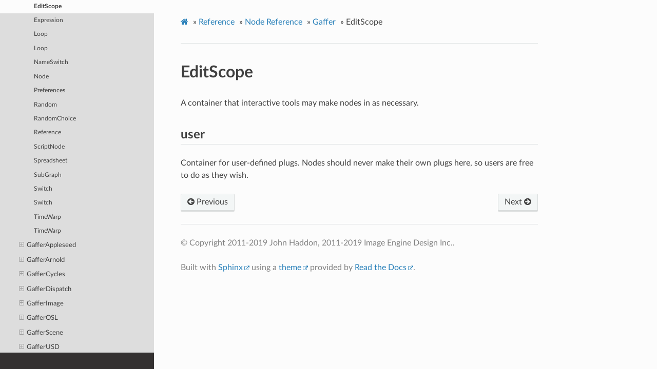

--- FILE ---
content_type: text/html; charset=utf-8
request_url: https://www.gafferhq.org/documentation/1.0.4.0/Reference/NodeReference/Gaffer/EditScope.html
body_size: 7430
content:
<!DOCTYPE html>
<html class="writer-html5" lang="en" >
<head>
  <meta charset="utf-8" /><meta name="generator" content="Docutils 0.17.1: http://docutils.sourceforge.net/" />

  <meta name="viewport" content="width=device-width, initial-scale=1.0" />
  <title>EditScope &mdash; Gaffer 1.0.4.0 documentation</title>
      <link rel="stylesheet" href="../../../_static/pygments.css" type="text/css" />
      <link rel="stylesheet" href="../../../_static/css/theme.css" type="text/css" />
      <link rel="stylesheet" href="../../../_static/gaffer.css" type="text/css" />
    <link rel="shortcut icon" href="../../../_static/favicon.ico"/>
  <!--[if lt IE 9]>
    <script src="../../../_static/js/html5shiv.min.js"></script>
  <![endif]-->
  
        <script data-url_root="../../../" id="documentation_options" src="../../../_static/documentation_options.js"></script>
        <script src="../../../_static/jquery.js"></script>
        <script src="../../../_static/underscore.js"></script>
        <script src="../../../_static/doctools.js"></script>
        <script src="../../../_static/scrollspy.js"></script>
    <script src="../../../_static/js/theme.js"></script>
    <link rel="index" title="Index" href="../../../genindex.html" />
    <link rel="search" title="Search" href="../../../search.html" />
    <link rel="next" title="Expression" href="Expression.html" />
    <link rel="prev" title="Dot" href="Dot.html" /> 
</head>

<body class="wy-body-for-nav"> 
  <div class="wy-grid-for-nav">
    <nav data-toggle="wy-nav-shift" class="wy-nav-side">
      <div class="wy-side-scroll">
        <div class="wy-side-nav-search" >
            <a href="../../../index.html">
            <img src="../../../_static/GafferLogoMini.svg" class="logo" alt="Logo"/>
          </a>
              <div class="version">
                1.0.4.0
              </div>
<div role="search">
  <form id="rtd-search-form" class="wy-form" action="../../../search.html" method="get">
    <input type="text" name="q" placeholder="Search docs" />
    <input type="hidden" name="check_keywords" value="yes" />
    <input type="hidden" name="area" value="default" />
  </form>
</div>
        </div><div class="wy-menu wy-menu-vertical" data-spy="affix" role="navigation" aria-label="Navigation menu">
              <p class="caption" role="heading"><span class="caption-text">User Documentation</span></p>
<ul>
<li class="toctree-l1"><a class="reference internal" href="../../../GettingStarted/index.html">Getting Started</a><ul>
<li class="toctree-l2"><a class="reference internal" href="../../../GettingStarted/InstallingGaffer/index.html">Installing Gaffer</a></li>
<li class="toctree-l2"><a class="reference internal" href="../../../GettingStarted/LaunchingGafferFirstTime/index.html">Launching Gaffer for the First Time</a></li>
<li class="toctree-l2"><a class="reference internal" href="../../../GettingStarted/TutorialAssemblingTheGafferBot/index.html">Tutorial: Assembling the Gaffer Bot</a></li>
<li class="toctree-l2"><a class="reference internal" href="../../../GettingStarted/SettingUpGafferCommand/index.html">Setting Up the “gaffer” Command</a></li>
<li class="toctree-l2"><a class="reference internal" href="../../../GettingStarted/ConfiguringGafferForThirdPartyTools/index.html">Configuring Gaffer for Third-Party Tools</a></li>
</ul>
</li>
<li class="toctree-l1"><a class="reference internal" href="../../../WorkingWithTheNodeGraph/index.html">Working with the Node Graph</a><ul>
<li class="toctree-l2"><a class="reference internal" href="../../../WorkingWithTheNodeGraph/BoxNode/index.html">Box Node</a></li>
<li class="toctree-l2"><a class="reference internal" href="../../../WorkingWithTheNodeGraph/SpreadsheetNode/index.html">Spreadsheet Node</a></li>
<li class="toctree-l2"><a class="reference internal" href="../../../WorkingWithTheNodeGraph/Contexts/index.html">Contexts</a></li>
<li class="toctree-l2"><a class="reference internal" href="../../../WorkingWithTheNodeGraph/PerformanceBestPractices/index.html">Performance Best Practices</a></li>
<li class="toctree-l2"><a class="reference internal" href="../../../WorkingWithTheNodeGraph/UsingThePerformanceMonitor/index.html">Using the Performance Monitor</a></li>
<li class="toctree-l2"><a class="reference internal" href="../../../WorkingWithTheNodeGraph/TutorialUsingTheOSLCodeNode/index.html">Tutorial: Using The OSLCode Node</a></li>
<li class="toctree-l2"><a class="reference internal" href="../../../WorkingWithTheNodeGraph/TutorialSettingUpASpreadsheet/index.html">Tutorial: Setting Up a Spreadsheet</a></li>
</ul>
</li>
<li class="toctree-l1"><a class="reference internal" href="../../../WorkingWithScenes/index.html">Working with Scenes</a><ul>
<li class="toctree-l2"><a class="reference internal" href="../../../WorkingWithScenes/AnatomyOfAScene/index.html">Anatomy of a Scene</a></li>
<li class="toctree-l2"><a class="reference internal" href="../../../WorkingWithScenes/AnatomyOfACamera/index.html">Anatomy of a Camera</a></li>
<li class="toctree-l2"><a class="reference internal" href="../../../WorkingWithScenes/Camera/index.html">Camera</a></li>
<li class="toctree-l2"><a class="reference internal" href="../../../WorkingWithScenes/LightLinking/index.html">Light Linking</a></li>
</ul>
</li>
<li class="toctree-l1"><a class="reference internal" href="../../../WorkingWithImages/index.html">Working with Images</a><ul>
<li class="toctree-l2"><a class="reference internal" href="../../../WorkingWithImages/AnatomyOfAnImage/index.html">Anatomy of an Image</a></li>
</ul>
</li>
<li class="toctree-l1"><a class="reference internal" href="../../../WorkingWithThePythonScriptingAPI/index.html">Working with the Python Scripting API</a><ul>
<li class="toctree-l2"><a class="reference internal" href="../../../WorkingWithThePythonScriptingAPI/ThePythonEditor/index.html">The Python Editor</a></li>
<li class="toctree-l2"><a class="reference internal" href="../../../WorkingWithThePythonScriptingAPI/TutorialNodeGraphEditingInPython/index.html">Tutorial: Node Graph Editing in Python</a></li>
<li class="toctree-l2"><a class="reference internal" href="../../../WorkingWithThePythonScriptingAPI/TutorialQueryingAScene/index.html">Tutorial: Querying a Scene</a></li>
<li class="toctree-l2"><a class="reference internal" href="../../../WorkingWithThePythonScriptingAPI/TutorialStartupConfig1/index.html">Tutorial: Startup Config 1; Custom Global Context Variables</a></li>
<li class="toctree-l2"><a class="reference internal" href="../../../WorkingWithThePythonScriptingAPI/TutorialStartupConfig2/index.html">Tutorial: Startup Config 2; Custom Bookmarks</a></li>
<li class="toctree-l2"><a class="reference internal" href="../../../WorkingWithThePythonScriptingAPI/TutorialStartupConfig3/index.html">Tutorial: Startup Config 3; Custom Node Menu Entries</a></li>
</ul>
</li>
<li class="toctree-l1"><a class="reference internal" href="../../../Interface/index.html">Interface</a><ul>
<li class="toctree-l2"><a class="reference internal" href="../../../Interface/ControlsAndShortcuts/index.html">Controls and Shortcuts</a></li>
</ul>
</li>
</ul>
<p class="caption" role="heading"><span class="caption-text">Supplemental Material</span></p>
<ul class="current">
<li class="toctree-l1 current"><a class="reference internal" href="../../index.html">Reference</a><ul class="current">
<li class="toctree-l2 current"><a class="reference internal" href="../index.html">Node Reference</a><ul class="current">
<li class="toctree-l3 current"><a class="reference internal" href="index.html">Gaffer</a><ul class="current">
<li class="toctree-l4"><a class="reference internal" href="Animation.html">Animation</a></li>
<li class="toctree-l4"><a class="reference internal" href="Backdrop.html">Backdrop</a></li>
<li class="toctree-l4"><a class="reference internal" href="Box.html">Box</a></li>
<li class="toctree-l4"><a class="reference internal" href="BoxIn.html">BoxIn</a></li>
<li class="toctree-l4"><a class="reference internal" href="BoxOut.html">BoxOut</a></li>
<li class="toctree-l4"><a class="reference internal" href="ComputeNode.html">ComputeNode</a></li>
<li class="toctree-l4"><a class="reference internal" href="ContextQuery.html">ContextQuery</a></li>
<li class="toctree-l4"><a class="reference internal" href="ContextVariables.html">ContextVariables</a></li>
<li class="toctree-l4"><a class="reference internal" href="ContextVariablesComputeNode.html">ContextVariables</a></li>
<li class="toctree-l4"><a class="reference internal" href="DeleteContextVariables.html">DeleteContextVariables</a></li>
<li class="toctree-l4"><a class="reference internal" href="DeleteContextVariablesComputeNode.html">DeleteContextVariables</a></li>
<li class="toctree-l4"><a class="reference internal" href="DependencyNode.html">DependencyNode</a></li>
<li class="toctree-l4"><a class="reference internal" href="Dot.html">Dot</a></li>
<li class="toctree-l4 current"><a class="current reference internal" href="#">EditScope</a></li>
<li class="toctree-l4"><a class="reference internal" href="Expression.html">Expression</a></li>
<li class="toctree-l4"><a class="reference internal" href="Loop.html">Loop</a></li>
<li class="toctree-l4"><a class="reference internal" href="LoopComputeNode.html">Loop</a></li>
<li class="toctree-l4"><a class="reference internal" href="NameSwitch.html">NameSwitch</a></li>
<li class="toctree-l4"><a class="reference internal" href="Node.html">Node</a></li>
<li class="toctree-l4"><a class="reference internal" href="Preferences.html">Preferences</a></li>
<li class="toctree-l4"><a class="reference internal" href="Random.html">Random</a></li>
<li class="toctree-l4"><a class="reference internal" href="RandomChoice.html">RandomChoice</a></li>
<li class="toctree-l4"><a class="reference internal" href="Reference.html">Reference</a></li>
<li class="toctree-l4"><a class="reference internal" href="ScriptNode.html">ScriptNode</a></li>
<li class="toctree-l4"><a class="reference internal" href="Spreadsheet.html">Spreadsheet</a></li>
<li class="toctree-l4"><a class="reference internal" href="SubGraph.html">SubGraph</a></li>
<li class="toctree-l4"><a class="reference internal" href="Switch.html">Switch</a></li>
<li class="toctree-l4"><a class="reference internal" href="SwitchComputeNode.html">Switch</a></li>
<li class="toctree-l4"><a class="reference internal" href="TimeWarp.html">TimeWarp</a></li>
<li class="toctree-l4"><a class="reference internal" href="TimeWarpComputeNode.html">TimeWarp</a></li>
</ul>
</li>
<li class="toctree-l3"><a class="reference internal" href="../GafferAppleseed/index.html">GafferAppleseed</a><ul>
<li class="toctree-l4"><a class="reference internal" href="../GafferAppleseed/AppleseedAttributes.html">AppleseedAttributes</a></li>
<li class="toctree-l4"><a class="reference internal" href="../GafferAppleseed/AppleseedLight.html">AppleseedLight</a></li>
<li class="toctree-l4"><a class="reference internal" href="../GafferAppleseed/AppleseedOptions.html">AppleseedOptions</a></li>
<li class="toctree-l4"><a class="reference internal" href="../GafferAppleseed/AppleseedRender.html">AppleseedRender</a></li>
<li class="toctree-l4"><a class="reference internal" href="../GafferAppleseed/AppleseedShaderAdaptor.html">AppleseedShaderAdaptor</a></li>
<li class="toctree-l4"><a class="reference internal" href="../GafferAppleseed/AppleseedShaderBall.html">AppleseedShaderBall</a></li>
<li class="toctree-l4"><a class="reference internal" href="../GafferAppleseed/InteractiveAppleseedRender.html">InteractiveAppleseedRender</a></li>
</ul>
</li>
<li class="toctree-l3"><a class="reference internal" href="../GafferArnold/index.html">GafferArnold</a><ul>
<li class="toctree-l4"><a class="reference internal" href="../GafferArnold/ArnoldAOVShader.html">ArnoldAOVShader</a></li>
<li class="toctree-l4"><a class="reference internal" href="../GafferArnold/ArnoldAtmosphere.html">ArnoldAtmosphere</a></li>
<li class="toctree-l4"><a class="reference internal" href="../GafferArnold/ArnoldAttributes.html">ArnoldAttributes</a></li>
<li class="toctree-l4"><a class="reference internal" href="../GafferArnold/ArnoldBackground.html">ArnoldBackground</a></li>
<li class="toctree-l4"><a class="reference internal" href="../GafferArnold/ArnoldCameraShaders.html">ArnoldCameraShaders</a></li>
<li class="toctree-l4"><a class="reference internal" href="../GafferArnold/ArnoldColorManager.html">ArnoldColorManager</a></li>
<li class="toctree-l4"><a class="reference internal" href="../GafferArnold/ArnoldDisplacement.html">ArnoldDisplacement</a></li>
<li class="toctree-l4"><a class="reference internal" href="../GafferArnold/ArnoldImager.html">ArnoldImager</a></li>
<li class="toctree-l4"><a class="reference internal" href="../GafferArnold/ArnoldLight.html">ArnoldLight</a></li>
<li class="toctree-l4"><a class="reference internal" href="../GafferArnold/ArnoldLightFilter.html">ArnoldLightFilter</a></li>
<li class="toctree-l4"><a class="reference internal" href="../GafferArnold/ArnoldMeshLight.html">ArnoldMeshLight</a></li>
<li class="toctree-l4"><a class="reference internal" href="../GafferArnold/ArnoldOptions.html">ArnoldOptions</a></li>
<li class="toctree-l4"><a class="reference internal" href="../GafferArnold/ArnoldRender.html">ArnoldRender</a></li>
<li class="toctree-l4"><a class="reference internal" href="../GafferArnold/ArnoldShader.html">ArnoldShader</a></li>
<li class="toctree-l4"><a class="reference internal" href="../GafferArnold/ArnoldShaderBall.html">ArnoldShaderBall</a></li>
<li class="toctree-l4"><a class="reference internal" href="../GafferArnold/ArnoldTextureBake.html">ArnoldTextureBake</a></li>
<li class="toctree-l4"><a class="reference internal" href="../GafferArnold/ArnoldVDB.html">ArnoldVDB</a></li>
<li class="toctree-l4"><a class="reference internal" href="../GafferArnold/InteractiveArnoldRender.html">InteractiveArnoldRender</a></li>
</ul>
</li>
<li class="toctree-l3"><a class="reference internal" href="../GafferCycles/index.html">GafferCycles</a><ul>
<li class="toctree-l4"><a class="reference internal" href="../GafferCycles/CyclesAttributes.html">CyclesAttributes</a></li>
<li class="toctree-l4"><a class="reference internal" href="../GafferCycles/CyclesBackground.html">CyclesBackground</a></li>
<li class="toctree-l4"><a class="reference internal" href="../GafferCycles/CyclesLight.html">CyclesLight</a></li>
<li class="toctree-l4"><a class="reference internal" href="../GafferCycles/CyclesMeshLight.html">CyclesMeshLight</a></li>
<li class="toctree-l4"><a class="reference internal" href="../GafferCycles/CyclesOptions.html">CyclesOptions</a></li>
<li class="toctree-l4"><a class="reference internal" href="../GafferCycles/CyclesRender.html">CyclesRender</a></li>
<li class="toctree-l4"><a class="reference internal" href="../GafferCycles/CyclesShader.html">CyclesShader</a></li>
<li class="toctree-l4"><a class="reference internal" href="../GafferCycles/CyclesShaderBall.html">CyclesShaderBall</a></li>
<li class="toctree-l4"><a class="reference internal" href="../GafferCycles/InteractiveCyclesRender.html">InteractiveCyclesRender</a></li>
</ul>
</li>
<li class="toctree-l3"><a class="reference internal" href="../GafferDispatch/index.html">GafferDispatch</a><ul>
<li class="toctree-l4"><a class="reference internal" href="../GafferDispatch/Dispatcher.html">Dispatcher</a></li>
<li class="toctree-l4"><a class="reference internal" href="../GafferDispatch/FrameMask.html">FrameMask</a></li>
<li class="toctree-l4"><a class="reference internal" href="../GafferDispatch/LocalDispatcher.html">LocalDispatcher</a></li>
<li class="toctree-l4"><a class="reference internal" href="../GafferDispatch/PythonCommand.html">PythonCommand</a></li>
<li class="toctree-l4"><a class="reference internal" href="../GafferDispatch/SystemCommand.html">SystemCommand</a></li>
<li class="toctree-l4"><a class="reference internal" href="../GafferDispatch/TaskContextProcessor.html">TaskContextProcessor</a></li>
<li class="toctree-l4"><a class="reference internal" href="../GafferDispatch/TaskContextVariables.html">TaskContextVariables</a></li>
<li class="toctree-l4"><a class="reference internal" href="../GafferDispatch/TaskList.html">TaskList</a></li>
<li class="toctree-l4"><a class="reference internal" href="../GafferDispatch/TaskNode.html">TaskNode</a></li>
<li class="toctree-l4"><a class="reference internal" href="../GafferDispatch/TaskSwitch.html">TaskSwitch</a></li>
<li class="toctree-l4"><a class="reference internal" href="../GafferDispatch/Wedge.html">Wedge</a></li>
</ul>
</li>
<li class="toctree-l3"><a class="reference internal" href="../GafferImage/index.html">GafferImage</a><ul>
<li class="toctree-l4"><a class="reference internal" href="../GafferImage/Anaglyph.html">Anaglyph</a></li>
<li class="toctree-l4"><a class="reference internal" href="../GafferImage/BleedFill.html">BleedFill</a></li>
<li class="toctree-l4"><a class="reference internal" href="../GafferImage/Blur.html">Blur</a></li>
<li class="toctree-l4"><a class="reference internal" href="../GafferImage/CDL.html">CDL</a></li>
<li class="toctree-l4"><a class="reference internal" href="../GafferImage/Catalogue.html">Catalogue</a></li>
<li class="toctree-l4"><a class="reference internal" href="../GafferImage/CatalogueSelect.html">CatalogueSelect</a></li>
<li class="toctree-l4"><a class="reference internal" href="../GafferImage/Checkerboard.html">Checkerboard</a></li>
<li class="toctree-l4"><a class="reference internal" href="../GafferImage/Clamp.html">Clamp</a></li>
<li class="toctree-l4"><a class="reference internal" href="../GafferImage/CollectImages.html">CollectImages</a></li>
<li class="toctree-l4"><a class="reference internal" href="../GafferImage/ColorSpace.html">ColorSpace</a></li>
<li class="toctree-l4"><a class="reference internal" href="../GafferImage/Constant.html">Constant</a></li>
<li class="toctree-l4"><a class="reference internal" href="../GafferImage/CopyChannels.html">CopyChannels</a></li>
<li class="toctree-l4"><a class="reference internal" href="../GafferImage/CopyImageMetadata.html">CopyImageMetadata</a></li>
<li class="toctree-l4"><a class="reference internal" href="../GafferImage/CopyViews.html">CopyViews</a></li>
<li class="toctree-l4"><a class="reference internal" href="../GafferImage/CreateViews.html">CreateViews</a></li>
<li class="toctree-l4"><a class="reference internal" href="../GafferImage/Crop.html">Crop</a></li>
<li class="toctree-l4"><a class="reference internal" href="../GafferImage/DeepHoldout.html">DeepHoldout</a></li>
<li class="toctree-l4"><a class="reference internal" href="../GafferImage/DeepMerge.html">DeepMerge</a></li>
<li class="toctree-l4"><a class="reference internal" href="../GafferImage/DeepRecolor.html">DeepRecolor</a></li>
<li class="toctree-l4"><a class="reference internal" href="../GafferImage/DeepSampleCounts.html">DeepSampleCounts</a></li>
<li class="toctree-l4"><a class="reference internal" href="../GafferImage/DeepSampler.html">DeepSampler</a></li>
<li class="toctree-l4"><a class="reference internal" href="../GafferImage/DeepState.html">DeepState</a></li>
<li class="toctree-l4"><a class="reference internal" href="../GafferImage/DeepTidy.html">DeepTidy</a></li>
<li class="toctree-l4"><a class="reference internal" href="../GafferImage/DeepToFlat.html">DeepToFlat</a></li>
<li class="toctree-l4"><a class="reference internal" href="../GafferImage/DeleteChannels.html">DeleteChannels</a></li>
<li class="toctree-l4"><a class="reference internal" href="../GafferImage/DeleteImageMetadata.html">DeleteImageMetadata</a></li>
<li class="toctree-l4"><a class="reference internal" href="../GafferImage/DeleteViews.html">DeleteViews</a></li>
<li class="toctree-l4"><a class="reference internal" href="../GafferImage/Dilate.html">Dilate</a></li>
<li class="toctree-l4"><a class="reference internal" href="../GafferImage/Display.html">Display</a></li>
<li class="toctree-l4"><a class="reference internal" href="../GafferImage/DisplayTransform.html">DisplayTransform</a></li>
<li class="toctree-l4"><a class="reference internal" href="../GafferImage/Empty.html">Empty</a></li>
<li class="toctree-l4"><a class="reference internal" href="../GafferImage/Erode.html">Erode</a></li>
<li class="toctree-l4"><a class="reference internal" href="../GafferImage/FlatImageProcessor.html">FlatImageProcessor</a></li>
<li class="toctree-l4"><a class="reference internal" href="../GafferImage/FlatImageSource.html">FlatImageSource</a></li>
<li class="toctree-l4"><a class="reference internal" href="../GafferImage/FlatToDeep.html">FlatToDeep</a></li>
<li class="toctree-l4"><a class="reference internal" href="../GafferImage/FormatQuery.html">FormatQuery</a></li>
<li class="toctree-l4"><a class="reference internal" href="../GafferImage/Grade.html">Grade</a></li>
<li class="toctree-l4"><a class="reference internal" href="../GafferImage/ImageMetadata.html">ImageMetadata</a></li>
<li class="toctree-l4"><a class="reference internal" href="../GafferImage/ImageNode.html">ImageNode</a></li>
<li class="toctree-l4"><a class="reference internal" href="../GafferImage/ImageProcessor.html">ImageProcessor</a></li>
<li class="toctree-l4"><a class="reference internal" href="../GafferImage/ImageReader.html">ImageReader</a></li>
<li class="toctree-l4"><a class="reference internal" href="../GafferImage/ImageSampler.html">ImageSampler</a></li>
<li class="toctree-l4"><a class="reference internal" href="../GafferImage/ImageStats.html">ImageStats</a></li>
<li class="toctree-l4"><a class="reference internal" href="../GafferImage/ImageTransform.html">ImageTransform</a></li>
<li class="toctree-l4"><a class="reference internal" href="../GafferImage/ImageWriter.html">ImageWriter</a></li>
<li class="toctree-l4"><a class="reference internal" href="../GafferImage/LUT.html">LUT</a></li>
<li class="toctree-l4"><a class="reference internal" href="../GafferImage/Median.html">Median</a></li>
<li class="toctree-l4"><a class="reference internal" href="../GafferImage/Merge.html">Merge</a></li>
<li class="toctree-l4"><a class="reference internal" href="../GafferImage/Mirror.html">Mirror</a></li>
<li class="toctree-l4"><a class="reference internal" href="../GafferImage/Mix.html">Mix</a></li>
<li class="toctree-l4"><a class="reference internal" href="../GafferImage/Offset.html">Offset</a></li>
<li class="toctree-l4"><a class="reference internal" href="../GafferImage/OpenImageIOReader.html">OpenImageIOReader</a></li>
<li class="toctree-l4"><a class="reference internal" href="../GafferImage/Premultiply.html">Premultiply</a></li>
<li class="toctree-l4"><a class="reference internal" href="../GafferImage/Ramp.html">Ramp</a></li>
<li class="toctree-l4"><a class="reference internal" href="../GafferImage/Rectangle.html">Rectangle</a></li>
<li class="toctree-l4"><a class="reference internal" href="../GafferImage/Resample.html">Resample</a></li>
<li class="toctree-l4"><a class="reference internal" href="../GafferImage/Resize.html">Resize</a></li>
<li class="toctree-l4"><a class="reference internal" href="../GafferImage/Saturation.html">Saturation</a></li>
<li class="toctree-l4"><a class="reference internal" href="../GafferImage/SelectView.html">SelectView</a></li>
<li class="toctree-l4"><a class="reference internal" href="../GafferImage/Shuffle.html">Shuffle</a></li>
<li class="toctree-l4"><a class="reference internal" href="../GafferImage/Text.html">Text</a></li>
<li class="toctree-l4"><a class="reference internal" href="../GafferImage/UVWarp.html">VectorWarp</a></li>
<li class="toctree-l4"><a class="reference internal" href="../GafferImage/Unpremultiply.html">Unpremultiply</a></li>
<li class="toctree-l4"><a class="reference internal" href="../GafferImage/VectorWarp.html">VectorWarp</a></li>
</ul>
</li>
<li class="toctree-l3"><a class="reference internal" href="../GafferOSL/index.html">GafferOSL</a><ul>
<li class="toctree-l4"><a class="reference internal" href="../GafferOSL/OSLCode.html">OSLCode</a></li>
<li class="toctree-l4"><a class="reference internal" href="../GafferOSL/OSLImage.html">OSLImage</a></li>
<li class="toctree-l4"><a class="reference internal" href="../GafferOSL/OSLLight.html">OSLLight</a></li>
<li class="toctree-l4"><a class="reference internal" href="../GafferOSL/OSLObject.html">OSLObject</a></li>
<li class="toctree-l4"><a class="reference internal" href="../GafferOSL/OSLShader.html">OSLShader</a></li>
</ul>
</li>
<li class="toctree-l3"><a class="reference internal" href="../GafferScene/index.html">GafferScene</a><ul>
<li class="toctree-l4"><a class="reference internal" href="../GafferScene/AimConstraint.html">AimConstraint</a></li>
<li class="toctree-l4"><a class="reference internal" href="../GafferScene/AttributeQuery.html">AttributeQuery</a></li>
<li class="toctree-l4"><a class="reference internal" href="../GafferScene/AttributeTweaks.html">AttributeTweaks</a></li>
<li class="toctree-l4"><a class="reference internal" href="../GafferScene/AttributeVisualiser.html">AttributeVisualiser</a></li>
<li class="toctree-l4"><a class="reference internal" href="../GafferScene/Attributes.html">Attributes</a></li>
<li class="toctree-l4"><a class="reference internal" href="../GafferScene/BoundQuery.html">BoundQuery</a></li>
<li class="toctree-l4"><a class="reference internal" href="../GafferScene/Camera.html">Camera</a></li>
<li class="toctree-l4"><a class="reference internal" href="../GafferScene/CameraTweaks.html">CameraTweaks</a></li>
<li class="toctree-l4"><a class="reference internal" href="../GafferScene/ClippingPlane.html">ClippingPlane</a></li>
<li class="toctree-l4"><a class="reference internal" href="../GafferScene/ClosestPointSampler.html">ClosestPointSampler</a></li>
<li class="toctree-l4"><a class="reference internal" href="../GafferScene/CollectPrimitiveVariables.html">CollectPrimitiveVariables</a></li>
<li class="toctree-l4"><a class="reference internal" href="../GafferScene/CollectScenes.html">CollectScenes</a></li>
<li class="toctree-l4"><a class="reference internal" href="../GafferScene/CollectTransforms.html">CollectTransforms</a></li>
<li class="toctree-l4"><a class="reference internal" href="../GafferScene/CoordinateSystem.html">CoordinateSystem</a></li>
<li class="toctree-l4"><a class="reference internal" href="../GafferScene/CopyAttributes.html">CopyAttributes</a></li>
<li class="toctree-l4"><a class="reference internal" href="../GafferScene/CopyOptions.html">CopyOptions</a></li>
<li class="toctree-l4"><a class="reference internal" href="../GafferScene/CopyPrimitiveVariables.html">CopyPrimitiveVariables</a></li>
<li class="toctree-l4"><a class="reference internal" href="../GafferScene/Cryptomatte.html">Cryptomatte</a></li>
<li class="toctree-l4"><a class="reference internal" href="../GafferScene/Cube.html">Cube</a></li>
<li class="toctree-l4"><a class="reference internal" href="../GafferScene/CurveSampler.html">CurveSampler</a></li>
<li class="toctree-l4"><a class="reference internal" href="../GafferScene/CustomAttributes.html">CustomAttributes</a></li>
<li class="toctree-l4"><a class="reference internal" href="../GafferScene/CustomOptions.html">CustomOptions</a></li>
<li class="toctree-l4"><a class="reference internal" href="../GafferScene/DeleteAttributes.html">DeleteAttributes</a></li>
<li class="toctree-l4"><a class="reference internal" href="../GafferScene/DeleteCurves.html">DeleteCurves</a></li>
<li class="toctree-l4"><a class="reference internal" href="../GafferScene/DeleteFaces.html">DeleteFaces</a></li>
<li class="toctree-l4"><a class="reference internal" href="../GafferScene/DeleteGlobals.html">DeleteGlobals</a></li>
<li class="toctree-l4"><a class="reference internal" href="../GafferScene/DeleteObject.html">DeleteObject</a></li>
<li class="toctree-l4"><a class="reference internal" href="../GafferScene/DeleteOptions.html">DeleteOptions</a></li>
<li class="toctree-l4"><a class="reference internal" href="../GafferScene/DeleteOutputs.html">DeleteOutputs</a></li>
<li class="toctree-l4"><a class="reference internal" href="../GafferScene/DeletePoints.html">DeletePoints</a></li>
<li class="toctree-l4"><a class="reference internal" href="../GafferScene/DeletePrimitiveVariables.html">DeletePrimitiveVariables</a></li>
<li class="toctree-l4"><a class="reference internal" href="../GafferScene/DeleteSets.html">DeleteSets</a></li>
<li class="toctree-l4"><a class="reference internal" href="../GafferScene/Duplicate.html">Duplicate</a></li>
<li class="toctree-l4"><a class="reference internal" href="../GafferScene/Encapsulate.html">Encapsulate</a></li>
<li class="toctree-l4"><a class="reference internal" href="../GafferScene/ExistenceQuery.html">ExistenceQuery</a></li>
<li class="toctree-l4"><a class="reference internal" href="../GafferScene/ExternalProcedural.html">ExternalProcedural</a></li>
<li class="toctree-l4"><a class="reference internal" href="../GafferScene/Filter.html">Filter</a></li>
<li class="toctree-l4"><a class="reference internal" href="../GafferScene/FilterProcessor.html">FilterProcessor</a></li>
<li class="toctree-l4"><a class="reference internal" href="../GafferScene/FilterQuery.html">FilterQuery</a></li>
<li class="toctree-l4"><a class="reference internal" href="../GafferScene/FilterResults.html">FilterResults</a></li>
<li class="toctree-l4"><a class="reference internal" href="../GafferScene/FilteredSceneProcessor.html">FilteredSceneProcessor</a></li>
<li class="toctree-l4"><a class="reference internal" href="../GafferScene/FreezeTransform.html">FreezeTransform</a></li>
<li class="toctree-l4"><a class="reference internal" href="../GafferScene/Grid.html">Grid</a></li>
<li class="toctree-l4"><a class="reference internal" href="../GafferScene/Group.html">Group</a></li>
<li class="toctree-l4"><a class="reference internal" href="../GafferScene/Instancer.html">Instancer</a></li>
<li class="toctree-l4"><a class="reference internal" href="../GafferScene/InteractiveRender.html">InteractiveRender</a></li>
<li class="toctree-l4"><a class="reference internal" href="../GafferScene/Isolate.html">Isolate</a></li>
<li class="toctree-l4"><a class="reference internal" href="../GafferScene/LightToCamera.html">LightToCamera</a></li>
<li class="toctree-l4"><a class="reference internal" href="../GafferScene/LocaliseAttributes.html">LocaliseAttributes</a></li>
<li class="toctree-l4"><a class="reference internal" href="../GafferScene/MapOffset.html">MapOffset</a></li>
<li class="toctree-l4"><a class="reference internal" href="../GafferScene/MapProjection.html">MapProjection</a></li>
<li class="toctree-l4"><a class="reference internal" href="../GafferScene/MergeScenes.html">MergeScenes</a></li>
<li class="toctree-l4"><a class="reference internal" href="../GafferScene/MeshDistortion.html">MeshDistortion</a></li>
<li class="toctree-l4"><a class="reference internal" href="../GafferScene/MeshTangents.html">MeshTangents</a></li>
<li class="toctree-l4"><a class="reference internal" href="../GafferScene/MeshToPoints.html">MeshToPoints</a></li>
<li class="toctree-l4"><a class="reference internal" href="../GafferScene/MeshType.html">MeshType</a></li>
<li class="toctree-l4"><a class="reference internal" href="../GafferScene/MotionPath.html">MotionPath</a></li>
<li class="toctree-l4"><a class="reference internal" href="../GafferScene/ObjectToScene.html">ObjectToScene</a></li>
<li class="toctree-l4"><a class="reference internal" href="../GafferScene/OpenGLAttributes.html">OpenGLAttributes</a></li>
<li class="toctree-l4"><a class="reference internal" href="../GafferScene/OpenGLRender.html">OpenGLRender</a></li>
<li class="toctree-l4"><a class="reference internal" href="../GafferScene/OpenGLShader.html">OpenGLShader</a></li>
<li class="toctree-l4"><a class="reference internal" href="../GafferScene/OptionQuery.html">OptionQuery</a></li>
<li class="toctree-l4"><a class="reference internal" href="../GafferScene/OptionTweaks.html">OptionTweaks</a></li>
<li class="toctree-l4"><a class="reference internal" href="../GafferScene/Options.html">Options</a></li>
<li class="toctree-l4"><a class="reference internal" href="../GafferScene/Orientation.html">Orientation</a></li>
<li class="toctree-l4"><a class="reference internal" href="../GafferScene/Outputs.html">Outputs</a></li>
<li class="toctree-l4"><a class="reference internal" href="../GafferScene/Parameters.html">Parameters</a></li>
<li class="toctree-l4"><a class="reference internal" href="../GafferScene/Parent.html">Parent</a></li>
<li class="toctree-l4"><a class="reference internal" href="../GafferScene/ParentConstraint.html">ParentConstraint</a></li>
<li class="toctree-l4"><a class="reference internal" href="../GafferScene/PathFilter.html">PathFilter</a></li>
<li class="toctree-l4"><a class="reference internal" href="../GafferScene/Plane.html">Plane</a></li>
<li class="toctree-l4"><a class="reference internal" href="../GafferScene/PointConstraint.html">PointConstraint</a></li>
<li class="toctree-l4"><a class="reference internal" href="../GafferScene/PointsType.html">PointsType</a></li>
<li class="toctree-l4"><a class="reference internal" href="../GafferScene/PrimitiveVariableExists.html">PrimitiveVariableExists</a></li>
<li class="toctree-l4"><a class="reference internal" href="../GafferScene/PrimitiveVariables.html">PrimitiveVariables</a></li>
<li class="toctree-l4"><a class="reference internal" href="../GafferScene/Prune.html">Prune</a></li>
<li class="toctree-l4"><a class="reference internal" href="../GafferScene/Render.html">Render</a></li>
<li class="toctree-l4"><a class="reference internal" href="../GafferScene/ResamplePrimitiveVariables.html">ResamplePrimitiveVariables</a></li>
<li class="toctree-l4"><a class="reference internal" href="../GafferScene/ReverseWinding.html">ReverseWinding</a></li>
<li class="toctree-l4"><a class="reference internal" href="../GafferScene/SceneElementProcessor.html">SceneElementProcessor</a></li>
<li class="toctree-l4"><a class="reference internal" href="../GafferScene/SceneNode.html">SceneNode</a></li>
<li class="toctree-l4"><a class="reference internal" href="../GafferScene/SceneProcessor.html">SceneProcessor</a></li>
<li class="toctree-l4"><a class="reference internal" href="../GafferScene/SceneReader.html">SceneReader</a></li>
<li class="toctree-l4"><a class="reference internal" href="../GafferScene/SceneWriter.html">SceneWriter</a></li>
<li class="toctree-l4"><a class="reference internal" href="../GafferScene/Seeds.html">Seeds</a></li>
<li class="toctree-l4"><a class="reference internal" href="../GafferScene/Set.html">Set</a></li>
<li class="toctree-l4"><a class="reference internal" href="../GafferScene/SetFilter.html">SetFilter</a></li>
<li class="toctree-l4"><a class="reference internal" href="../GafferScene/SetVisualiser.html">SetVisualiser</a></li>
<li class="toctree-l4"><a class="reference internal" href="../GafferScene/Shader.html">Shader</a></li>
<li class="toctree-l4"><a class="reference internal" href="../GafferScene/ShaderAssignment.html">ShaderAssignment</a></li>
<li class="toctree-l4"><a class="reference internal" href="../GafferScene/ShaderBall.html">ShaderBall</a></li>
<li class="toctree-l4"><a class="reference internal" href="../GafferScene/ShaderQuery.html">ShaderQuery</a></li>
<li class="toctree-l4"><a class="reference internal" href="../GafferScene/ShaderTweaks.html">ShaderTweaks</a></li>
<li class="toctree-l4"><a class="reference internal" href="../GafferScene/ShuffleAttributes.html">ShuffleAttributes</a></li>
<li class="toctree-l4"><a class="reference internal" href="../GafferScene/ShufflePrimitiveVariables.html">ShufflePrimitiveVariables</a></li>
<li class="toctree-l4"><a class="reference internal" href="../GafferScene/Sphere.html">Sphere</a></li>
<li class="toctree-l4"><a class="reference internal" href="../GafferScene/StandardAttributes.html">StandardAttributes</a></li>
<li class="toctree-l4"><a class="reference internal" href="../GafferScene/StandardOptions.html">StandardOptions</a></li>
<li class="toctree-l4"><a class="reference internal" href="../GafferScene/SubTree.html">SubTree</a></li>
<li class="toctree-l4"><a class="reference internal" href="../GafferScene/Text.html">Text</a></li>
<li class="toctree-l4"><a class="reference internal" href="../GafferScene/Transform.html">Transform</a></li>
<li class="toctree-l4"><a class="reference internal" href="../GafferScene/TransformQuery.html">TransformQuery</a></li>
<li class="toctree-l4"><a class="reference internal" href="../GafferScene/UDIMQuery.html">UDIMQuery</a></li>
<li class="toctree-l4"><a class="reference internal" href="../GafferScene/UVSampler.html">UVSampler</a></li>
<li class="toctree-l4"><a class="reference internal" href="../GafferScene/Unencapsulate.html">Unencapsulate</a></li>
<li class="toctree-l4"><a class="reference internal" href="../GafferScene/UnionFilter.html">UnionFilter</a></li>
<li class="toctree-l4"><a class="reference internal" href="../GafferScene/Wireframe.html">Wireframe</a></li>
</ul>
</li>
<li class="toctree-l3"><a class="reference internal" href="../GafferUSD/index.html">GafferUSD</a><ul>
<li class="toctree-l4"><a class="reference internal" href="../GafferUSD/USDAttributes.html">USDAttributes</a></li>
<li class="toctree-l4"><a class="reference internal" href="../GafferUSD/USDLayerWriter.html">USDLayerWriter</a></li>
</ul>
</li>
<li class="toctree-l3"><a class="reference internal" href="../GafferVDB/index.html">GafferVDB</a><ul>
<li class="toctree-l4"><a class="reference internal" href="../GafferVDB/LevelSetOffset.html">LevelSetOffset</a></li>
<li class="toctree-l4"><a class="reference internal" href="../GafferVDB/LevelSetToMesh.html">LevelSetToMesh</a></li>
<li class="toctree-l4"><a class="reference internal" href="../GafferVDB/MeshToLevelSet.html">MeshToLevelSet</a></li>
<li class="toctree-l4"><a class="reference internal" href="../GafferVDB/PointsGridToPoints.html">PointsGridToPoints</a></li>
<li class="toctree-l4"><a class="reference internal" href="../GafferVDB/SphereLevelSet.html">SphereLevelSet</a></li>
</ul>
</li>
</ul>
</li>
<li class="toctree-l2"><a class="reference internal" href="../../ScriptingReference/index.html">Scripting Reference</a><ul>
<li class="toctree-l3"><a class="reference internal" href="../../ScriptingReference/CommonOperations/index.html">Common Operations</a></li>
<li class="toctree-l3"><a class="reference internal" href="../../ScriptingReference/StringSubstitutionSyntax/index.html">String Substitution Syntax</a></li>
<li class="toctree-l3"><a class="reference internal" href="../../ScriptingReference/Expressions/index.html">Expressions</a></li>
<li class="toctree-l3"><a class="reference internal" href="../../ScriptingReference/SetExpressions/index.html">Set Expressions</a></li>
<li class="toctree-l3"><a class="reference internal" href="../../ScriptingReference/Metadata/index.html">Metadata</a></li>
</ul>
</li>
<li class="toctree-l2"><a class="reference internal" href="../../CommandLineReference/index.html">Command Line Reference</a><ul>
<li class="toctree-l3"><a class="reference internal" href="../../CommandLineReference/browser.html">browser</a></li>
<li class="toctree-l3"><a class="reference internal" href="../../CommandLineReference/cli.html">cli</a></li>
<li class="toctree-l3"><a class="reference internal" href="../../CommandLineReference/dispatch.html">dispatch</a></li>
<li class="toctree-l3"><a class="reference internal" href="../../CommandLineReference/env.html">env</a></li>
<li class="toctree-l3"><a class="reference internal" href="../../CommandLineReference/execute.html">execute</a></li>
<li class="toctree-l3"><a class="reference internal" href="../../CommandLineReference/gui.html">gui</a></li>
<li class="toctree-l3"><a class="reference internal" href="../../CommandLineReference/license.html">license</a></li>
<li class="toctree-l3"><a class="reference internal" href="../../CommandLineReference/python.html">python</a></li>
<li class="toctree-l3"><a class="reference internal" href="../../CommandLineReference/screengrab.html">screengrab</a></li>
<li class="toctree-l3"><a class="reference internal" href="../../CommandLineReference/stats.html">stats</a></li>
<li class="toctree-l3"><a class="reference internal" href="../../CommandLineReference/test.html">test</a></li>
<li class="toctree-l3"><a class="reference internal" href="../../CommandLineReference/view.html">view</a></li>
</ul>
</li>
<li class="toctree-l2"><a class="reference internal" href="../../ContextVariables/index.html">Context Variables</a></li>
</ul>
</li>
<li class="toctree-l1"><a class="reference internal" href="../../../ReleaseNotes/index.html">Release Notes</a><ul>
<li class="toctree-l2"><a class="reference internal" href="../../../ReleaseNotes/1.0.4.0.html">1.0.4.0</a></li>
<li class="toctree-l2"><a class="reference internal" href="../../../ReleaseNotes/1.0.3.0.html">1.0.3.0</a></li>
<li class="toctree-l2"><a class="reference internal" href="../../../ReleaseNotes/1.0.2.1.html">1.0.2.1</a></li>
<li class="toctree-l2"><a class="reference internal" href="../../../ReleaseNotes/1.0.2.0.html">1.0.2.0</a></li>
<li class="toctree-l2"><a class="reference internal" href="../../../ReleaseNotes/1.0.1.0.html">1.0.1.0</a></li>
<li class="toctree-l2"><a class="reference internal" href="../../../ReleaseNotes/1.0.0.0.html">1.0.0.0</a></li>
<li class="toctree-l2"><a class="reference internal" href="../../../ReleaseNotes/0.61.14.5.html">0.61.14.5</a></li>
<li class="toctree-l2"><a class="reference internal" href="../../../ReleaseNotes/0.61.14.4.html">0.61.14.4</a></li>
<li class="toctree-l2"><a class="reference internal" href="../../../ReleaseNotes/0.61.14.3.html">0.61.14.3</a></li>
<li class="toctree-l2"><a class="reference internal" href="../../../ReleaseNotes/0.61.14.2.html">0.61.14.2</a></li>
<li class="toctree-l2"><a class="reference internal" href="../../../ReleaseNotes/0.61.14.1.html">0.61.14.1</a></li>
<li class="toctree-l2"><a class="reference internal" href="../../../ReleaseNotes/0.61.14.0.html">0.61.14.0</a></li>
<li class="toctree-l2"><a class="reference internal" href="../../../ReleaseNotes/0.61.13.1.html">0.61.13.1</a></li>
<li class="toctree-l2"><a class="reference internal" href="../../../ReleaseNotes/0.61.13.0.html">0.61.13.0</a></li>
<li class="toctree-l2"><a class="reference internal" href="../../../ReleaseNotes/0.61.12.0.html">0.61.12.0</a></li>
<li class="toctree-l2"><a class="reference internal" href="../../../ReleaseNotes/0.61.11.0.html">0.61.11.0</a></li>
<li class="toctree-l2"><a class="reference internal" href="../../../ReleaseNotes/0.61.10.0.html">0.61.10.0</a></li>
<li class="toctree-l2"><a class="reference internal" href="../../../ReleaseNotes/0.61.9.0.html">0.61.9.0</a></li>
<li class="toctree-l2"><a class="reference internal" href="../../../ReleaseNotes/0.61.8.0.html">0.61.8.0</a></li>
<li class="toctree-l2"><a class="reference internal" href="../../../ReleaseNotes/0.61.7.0.html">0.61.7.0</a></li>
<li class="toctree-l2"><a class="reference internal" href="../../../ReleaseNotes/0.61.6.0.html">0.61.6.0</a></li>
<li class="toctree-l2"><a class="reference internal" href="../../../ReleaseNotes/0.61.5.0.html">0.61.5.0</a></li>
<li class="toctree-l2"><a class="reference internal" href="../../../ReleaseNotes/0.61.4.0.html">0.61.4.0</a></li>
<li class="toctree-l2"><a class="reference internal" href="../../../ReleaseNotes/0.61.3.0.html">0.61.3.0</a></li>
<li class="toctree-l2"><a class="reference internal" href="../../../ReleaseNotes/0.61.2.0.html">0.61.2.0</a></li>
<li class="toctree-l2"><a class="reference internal" href="../../../ReleaseNotes/0.61.1.1.html">0.61.1.1</a></li>
<li class="toctree-l2"><a class="reference internal" href="../../../ReleaseNotes/0.61.1.0.html">0.61.1.0</a></li>
<li class="toctree-l2"><a class="reference internal" href="../../../ReleaseNotes/0.61.0.0.html">0.61.0.0</a></li>
<li class="toctree-l2"><a class="reference internal" href="../../../ReleaseNotes/0.60.12.2.html">0.60.12.2</a></li>
<li class="toctree-l2"><a class="reference internal" href="../../../ReleaseNotes/0.60.12.1.html">0.60.12.1</a></li>
<li class="toctree-l2"><a class="reference internal" href="../../../ReleaseNotes/0.60.12.0.html">0.60.12.0</a></li>
<li class="toctree-l2"><a class="reference internal" href="../../../ReleaseNotes/0.60.11.0.html">0.60.11.0</a></li>
<li class="toctree-l2"><a class="reference internal" href="../../../ReleaseNotes/0.60.10.0.html">0.60.10.0</a></li>
<li class="toctree-l2"><a class="reference internal" href="../../../ReleaseNotes/0.60.9.0.html">0.60.9.0</a></li>
<li class="toctree-l2"><a class="reference internal" href="../../../ReleaseNotes/0.60.8.0.html">0.60.8.0</a></li>
<li class="toctree-l2"><a class="reference internal" href="../../../ReleaseNotes/0.60.7.1.html">0.60.7.1</a></li>
<li class="toctree-l2"><a class="reference internal" href="../../../ReleaseNotes/0.60.7.0.html">0.60.7.0</a></li>
<li class="toctree-l2"><a class="reference internal" href="../../../ReleaseNotes/0.60.6.1.html">0.60.6.1</a></li>
<li class="toctree-l2"><a class="reference internal" href="../../../ReleaseNotes/0.60.6.0.html">0.60.6.0</a></li>
<li class="toctree-l2"><a class="reference internal" href="../../../ReleaseNotes/0.60.5.0.html">0.60.5.0</a></li>
<li class="toctree-l2"><a class="reference internal" href="../../../ReleaseNotes/0.60.4.0.html">0.60.4.0</a></li>
<li class="toctree-l2"><a class="reference internal" href="../../../ReleaseNotes/0.60.3.0.html">0.60.3.0</a></li>
<li class="toctree-l2"><a class="reference internal" href="../../../ReleaseNotes/0.60.2.1.html">0.60.2.1</a></li>
<li class="toctree-l2"><a class="reference internal" href="../../../ReleaseNotes/0.60.2.0.html">0.60.2.0</a></li>
<li class="toctree-l2"><a class="reference internal" href="../../../ReleaseNotes/0.60.1.0.html">0.60.1.0</a></li>
<li class="toctree-l2"><a class="reference internal" href="../../../ReleaseNotes/0.60.0.0.html">0.60.0.0</a></li>
<li class="toctree-l2"><a class="reference internal" href="../../../ReleaseNotes/0.59.9.5.html">0.59.9.5</a></li>
<li class="toctree-l2"><a class="reference internal" href="../../../ReleaseNotes/0.59.9.4.html">0.59.9.4</a></li>
<li class="toctree-l2"><a class="reference internal" href="../../../ReleaseNotes/0.59.9.3.html">0.59.9.3</a></li>
<li class="toctree-l2"><a class="reference internal" href="../../../ReleaseNotes/0.59.9.2.html">0.59.9.2</a></li>
<li class="toctree-l2"><a class="reference internal" href="../../../ReleaseNotes/0.59.9.1.html">0.59.9.1</a></li>
<li class="toctree-l2"><a class="reference internal" href="../../../ReleaseNotes/0.59.9.0.html">0.59.9.0</a></li>
<li class="toctree-l2"><a class="reference internal" href="../../../ReleaseNotes/0.59.8.0.html">0.59.8.0</a></li>
<li class="toctree-l2"><a class="reference internal" href="../../../ReleaseNotes/0.59.7.0.html">0.59.7.0</a></li>
<li class="toctree-l2"><a class="reference internal" href="../../../ReleaseNotes/0.59.6.0.html">0.59.6.0</a></li>
<li class="toctree-l2"><a class="reference internal" href="../../../ReleaseNotes/0.59.5.0.html">0.59.5.0</a></li>
<li class="toctree-l2"><a class="reference internal" href="../../../ReleaseNotes/0.59.4.0.html">0.59.4.0</a></li>
<li class="toctree-l2"><a class="reference internal" href="../../../ReleaseNotes/0.59.3.0.html">0.59.3.0</a></li>
<li class="toctree-l2"><a class="reference internal" href="../../../ReleaseNotes/0.59.2.0.html">0.59.2.0</a></li>
<li class="toctree-l2"><a class="reference internal" href="../../../ReleaseNotes/0.59.1.0.html">0.59.1.0</a></li>
<li class="toctree-l2"><a class="reference internal" href="../../../ReleaseNotes/0.59.0.0.html">0.59.0.0</a></li>
<li class="toctree-l2"><a class="reference internal" href="../../../ReleaseNotes/0.58.6.7.html">0.58.6.7</a></li>
<li class="toctree-l2"><a class="reference internal" href="../../../ReleaseNotes/0.58.6.6.html">0.58.6.6</a></li>
<li class="toctree-l2"><a class="reference internal" href="../../../ReleaseNotes/0.58.6.5.html">0.58.6.5</a></li>
<li class="toctree-l2"><a class="reference internal" href="../../../ReleaseNotes/0.58.6.4.html">0.58.6.4</a></li>
<li class="toctree-l2"><a class="reference internal" href="../../../ReleaseNotes/0.58.6.3.html">0.58.6.3</a></li>
<li class="toctree-l2"><a class="reference internal" href="../../../ReleaseNotes/0.58.6.2.html">0.58.6.2</a></li>
<li class="toctree-l2"><a class="reference internal" href="../../../ReleaseNotes/0.58.6.1.html">0.58.6.1</a></li>
<li class="toctree-l2"><a class="reference internal" href="../../../ReleaseNotes/0.58.6.0.html">0.58.6.0</a></li>
<li class="toctree-l2"><a class="reference internal" href="../../../ReleaseNotes/0.58.5.2.html">0.58.5.2</a></li>
<li class="toctree-l2"><a class="reference internal" href="../../../ReleaseNotes/0.58.5.1.html">0.58.5.1</a></li>
<li class="toctree-l2"><a class="reference internal" href="../../../ReleaseNotes/0.58.5.0.html">0.58.5.0</a></li>
<li class="toctree-l2"><a class="reference internal" href="../../../ReleaseNotes/0.58.4.0.html">0.58.4.0</a></li>
<li class="toctree-l2"><a class="reference internal" href="../../../ReleaseNotes/0.58.3.2.html">0.58.3.2</a></li>
<li class="toctree-l2"><a class="reference internal" href="../../../ReleaseNotes/0.58.3.1.html">0.58.3.1</a></li>
<li class="toctree-l2"><a class="reference internal" href="../../../ReleaseNotes/0.58.3.0.html">0.58.3.0</a></li>
<li class="toctree-l2"><a class="reference internal" href="../../../ReleaseNotes/0.58.2.0.html">0.58.2.0</a></li>
<li class="toctree-l2"><a class="reference internal" href="../../../ReleaseNotes/0.58.1.0.html">0.58.1.0</a></li>
<li class="toctree-l2"><a class="reference internal" href="../../../ReleaseNotes/0.58.0.1.html">0.58.0.1</a></li>
<li class="toctree-l2"><a class="reference internal" href="../../../ReleaseNotes/0.58.0.0.html">0.58.0.0</a></li>
<li class="toctree-l2"><a class="reference internal" href="../../../ReleaseNotes/0.57.7.6.html">0.57.7.6</a></li>
<li class="toctree-l2"><a class="reference internal" href="../../../ReleaseNotes/0.57.7.5.html">0.57.7.5</a></li>
<li class="toctree-l2"><a class="reference internal" href="../../../ReleaseNotes/0.57.7.4.html">0.57.7.4</a></li>
<li class="toctree-l2"><a class="reference internal" href="../../../ReleaseNotes/0.57.7.3.html">0.57.7.3</a></li>
<li class="toctree-l2"><a class="reference internal" href="../../../ReleaseNotes/0.57.7.2.html">0.57.7.2</a></li>
<li class="toctree-l2"><a class="reference internal" href="../../../ReleaseNotes/0.57.7.1.html">0.57.7.1</a></li>
<li class="toctree-l2"><a class="reference internal" href="../../../ReleaseNotes/0.57.7.0.html">0.57.7.0</a></li>
<li class="toctree-l2"><a class="reference internal" href="../../../ReleaseNotes/0.57.6.0.html">0.57.6.0</a></li>
<li class="toctree-l2"><a class="reference internal" href="../../../ReleaseNotes/0.57.5.0.html">0.57.5.0</a></li>
<li class="toctree-l2"><a class="reference internal" href="../../../ReleaseNotes/0.57.4.1.html">0.57.4.1</a></li>
<li class="toctree-l2"><a class="reference internal" href="../../../ReleaseNotes/0.57.4.0.html">0.57.4.0</a></li>
<li class="toctree-l2"><a class="reference internal" href="../../../ReleaseNotes/0.57.3.0.html">0.57.3.0</a></li>
<li class="toctree-l2"><a class="reference internal" href="../../../ReleaseNotes/0.57.2.0.html">0.57.2.0</a></li>
<li class="toctree-l2"><a class="reference internal" href="../../../ReleaseNotes/0.57.1.0.html">0.57.1.0</a></li>
<li class="toctree-l2"><a class="reference internal" href="../../../ReleaseNotes/0.57.0.0.html">0.57.0.0</a></li>
<li class="toctree-l2"><a class="reference internal" href="../../../ReleaseNotes/0.56.2.6.html">0.56.2.6</a></li>
<li class="toctree-l2"><a class="reference internal" href="../../../ReleaseNotes/0.56.2.5.html">0.56.2.5</a></li>
<li class="toctree-l2"><a class="reference internal" href="../../../ReleaseNotes/0.56.2.4.html">0.56.2.4</a></li>
<li class="toctree-l2"><a class="reference internal" href="../../../ReleaseNotes/0.56.2.3.html">0.56.2.3</a></li>
<li class="toctree-l2"><a class="reference internal" href="../../../ReleaseNotes/0.56.2.2.html">0.56.2.2</a></li>
<li class="toctree-l2"><a class="reference internal" href="../../../ReleaseNotes/0.56.2.1.html">0.56.2.1</a></li>
<li class="toctree-l2"><a class="reference internal" href="../../../ReleaseNotes/0.56.2.0.html">0.56.2.0</a></li>
<li class="toctree-l2"><a class="reference internal" href="../../../ReleaseNotes/0.56.1.0.html">0.56.1.0</a></li>
<li class="toctree-l2"><a class="reference internal" href="../../../ReleaseNotes/0.56.0.0.html">0.56.0.0</a></li>
<li class="toctree-l2"><a class="reference internal" href="../../../ReleaseNotes/0.55.5.2.html">0.55.5.2</a></li>
<li class="toctree-l2"><a class="reference internal" href="../../../ReleaseNotes/0.55.5.1.html">0.55.5.1</a></li>
<li class="toctree-l2"><a class="reference internal" href="../../../ReleaseNotes/0.55.5.0.html">0.55.5.0</a></li>
<li class="toctree-l2"><a class="reference internal" href="../../../ReleaseNotes/0.55.4.1.html">0.55.4.1</a></li>
<li class="toctree-l2"><a class="reference internal" href="../../../ReleaseNotes/0.55.4.0.html">0.55.4.0</a></li>
<li class="toctree-l2"><a class="reference internal" href="../../../ReleaseNotes/0.55.3.0.html">0.55.3.0</a></li>
<li class="toctree-l2"><a class="reference internal" href="../../../ReleaseNotes/0.55.2.1.html">0.55.2.1</a></li>
<li class="toctree-l2"><a class="reference internal" href="../../../ReleaseNotes/0.55.2.0.html">0.55.2.0</a></li>
<li class="toctree-l2"><a class="reference internal" href="../../../ReleaseNotes/0.55.1.0.html">0.55.1.0</a></li>
<li class="toctree-l2"><a class="reference internal" href="../../../ReleaseNotes/0.55.0.0.html">0.55.0.0</a></li>
<li class="toctree-l2"><a class="reference internal" href="../../../ReleaseNotes/0.54.2.7.html">0.54.2.7</a></li>
<li class="toctree-l2"><a class="reference internal" href="../../../ReleaseNotes/0.54.2.6.html">0.54.2.6</a></li>
<li class="toctree-l2"><a class="reference internal" href="../../../ReleaseNotes/0.54.2.5.html">0.54.2.5</a></li>
<li class="toctree-l2"><a class="reference internal" href="../../../ReleaseNotes/0.54.2.4.html">0.54.2.4</a></li>
<li class="toctree-l2"><a class="reference internal" href="../../../ReleaseNotes/0.54.2.3.html">0.54.2.3</a></li>
<li class="toctree-l2"><a class="reference internal" href="../../../ReleaseNotes/0.54.2.2.html">0.54.2.2</a></li>
<li class="toctree-l2"><a class="reference internal" href="../../../ReleaseNotes/0.54.2.1.html">0.54.2.1</a></li>
<li class="toctree-l2"><a class="reference internal" href="../../../ReleaseNotes/0.54.2.0.html">0.54.2.0</a></li>
<li class="toctree-l2"><a class="reference internal" href="../../../ReleaseNotes/0.54.1.0.html">0.54.1.0</a></li>
<li class="toctree-l2"><a class="reference internal" href="../../../ReleaseNotes/0.54.0.1.html">0.54.0.1</a></li>
<li class="toctree-l2"><a class="reference internal" href="../../../ReleaseNotes/0.54.0.0.html">0.54.0.0</a></li>
<li class="toctree-l2"><a class="reference internal" href="../../../ReleaseNotes/0.53.6.3.html">0.53.6.3</a></li>
<li class="toctree-l2"><a class="reference internal" href="../../../ReleaseNotes/0.53.6.2.html">0.53.6.2</a></li>
<li class="toctree-l2"><a class="reference internal" href="../../../ReleaseNotes/0.53.6.0.html">0.53.6.0</a></li>
<li class="toctree-l2"><a class="reference internal" href="../../../ReleaseNotes/0.53.5.0.html">0.53.5.0</a></li>
<li class="toctree-l2"><a class="reference internal" href="../../../ReleaseNotes/0.53.4.0.html">0.53.4.0</a></li>
<li class="toctree-l2"><a class="reference internal" href="../../../ReleaseNotes/0.53.3.0.html">0.53.3.0</a></li>
<li class="toctree-l2"><a class="reference internal" href="../../../ReleaseNotes/0.53.2.0.html">0.53.2.0</a></li>
<li class="toctree-l2"><a class="reference internal" href="../../../ReleaseNotes/0.53.1.1.html">0.53.1.1</a></li>
<li class="toctree-l2"><a class="reference internal" href="../../../ReleaseNotes/0.53.1.0.html">0.53.1.0</a></li>
<li class="toctree-l2"><a class="reference internal" href="../../../ReleaseNotes/0.53.0.0.html">0.53.0.0</a></li>
<li class="toctree-l2"><a class="reference internal" href="../../../ReleaseNotes/0.52.3.5.html">0.52.3.5</a></li>
<li class="toctree-l2"><a class="reference internal" href="../../../ReleaseNotes/0.52.3.4.html">0.52.3.4</a></li>
<li class="toctree-l2"><a class="reference internal" href="../../../ReleaseNotes/0.52.3.3.html">0.52.3.3</a></li>
<li class="toctree-l2"><a class="reference internal" href="../../../ReleaseNotes/0.52.3.2.html">0.52.3.2</a></li>
<li class="toctree-l2"><a class="reference internal" href="../../../ReleaseNotes/0.52.3.1.html">0.52.3.1</a></li>
<li class="toctree-l2"><a class="reference internal" href="../../../ReleaseNotes/0.52.3.0.html">0.52.3.0</a></li>
<li class="toctree-l2"><a class="reference internal" href="../../../ReleaseNotes/0.52.2.0.html">0.52.2.0</a></li>
<li class="toctree-l2"><a class="reference internal" href="../../../ReleaseNotes/0.52.1.0.html">0.52.1.0</a></li>
<li class="toctree-l2"><a class="reference internal" href="../../../ReleaseNotes/0.52.0.0.html">0.52.0.0</a></li>
<li class="toctree-l2"><a class="reference internal" href="../../../ReleaseNotes/0.51.0.0.html">0.51.0.0</a></li>
<li class="toctree-l2"><a class="reference internal" href="../../../ReleaseNotes/0.50.0.0.html">0.50.0.0</a></li>
<li class="toctree-l2"><a class="reference internal" href="../../../ReleaseNotes/0.49.1.0.html">0.49.1.0</a></li>
<li class="toctree-l2"><a class="reference internal" href="../../../ReleaseNotes/0.49.0.1.html">0.49.0.1</a></li>
<li class="toctree-l2"><a class="reference internal" href="../../../ReleaseNotes/0.49.0.0.html">0.49.0.0</a></li>
<li class="toctree-l2"><a class="reference internal" href="../../../ReleaseNotes/0.48.1.0.html">0.48.1.0</a></li>
<li class="toctree-l2"><a class="reference internal" href="../../../ReleaseNotes/0.48.0.0.html">0.48.0.0</a></li>
<li class="toctree-l2"><a class="reference internal" href="../../../ReleaseNotes/0.47.0.0.html">0.47.0.0</a></li>
<li class="toctree-l2"><a class="reference internal" href="../../../ReleaseNotes/0.46.1.0.html">0.46.1.0</a></li>
<li class="toctree-l2"><a class="reference internal" href="../../../ReleaseNotes/0.46.0.0.html">0.46.0.0</a></li>
<li class="toctree-l2"><a class="reference internal" href="../../../ReleaseNotes/0.45.3.0.html">0.45.3.0</a></li>
<li class="toctree-l2"><a class="reference internal" href="../../../ReleaseNotes/0.45.2.0.html">0.45.2.0</a></li>
<li class="toctree-l2"><a class="reference internal" href="../../../ReleaseNotes/0.45.1.0.html">0.45.1.0</a></li>
<li class="toctree-l2"><a class="reference internal" href="../../../ReleaseNotes/0.45.0.0.html">0.45.0.0</a></li>
<li class="toctree-l2"><a class="reference internal" href="../../../ReleaseNotes/0.44.0.0.html">0.44.0.0</a></li>
<li class="toctree-l2"><a class="reference internal" href="../../../ReleaseNotes/0.43.0.0.html">0.43.0.0</a></li>
<li class="toctree-l2"><a class="reference internal" href="../../../ReleaseNotes/0.42.0.0.html">0.42.0.0</a></li>
<li class="toctree-l2"><a class="reference internal" href="../../../ReleaseNotes/0.41.0.0.html">0.41.0.0</a></li>
<li class="toctree-l2"><a class="reference internal" href="../../../ReleaseNotes/0.40.0.0.html">0.40.0.0</a></li>
<li class="toctree-l2"><a class="reference internal" href="../../../ReleaseNotes/0.34.0.0.html">0.34.0.0</a></li>
<li class="toctree-l2"><a class="reference internal" href="../../../ReleaseNotes/0.33.3.0.html">0.33.3.0</a></li>
<li class="toctree-l2"><a class="reference internal" href="../../../ReleaseNotes/0.33.2.0.html">0.33.2.0</a></li>
<li class="toctree-l2"><a class="reference internal" href="../../../ReleaseNotes/0.33.1.0.html">0.33.1.0</a></li>
<li class="toctree-l2"><a class="reference internal" href="../../../ReleaseNotes/0.33.0.0.html">0.33.0.0</a></li>
<li class="toctree-l2"><a class="reference internal" href="../../../ReleaseNotes/0.32.0.0.html">0.32.0.0</a></li>
<li class="toctree-l2"><a class="reference internal" href="../../../ReleaseNotes/0.31.0.0.html">0.31.0.0</a></li>
<li class="toctree-l2"><a class="reference internal" href="../../../ReleaseNotes/0.30.2.0.html">0.30.2.0</a></li>
<li class="toctree-l2"><a class="reference internal" href="../../../ReleaseNotes/0.30.1.0.html">0.30.1.0</a></li>
<li class="toctree-l2"><a class="reference internal" href="../../../ReleaseNotes/0.30.0.0.html">0.30.0.0</a></li>
<li class="toctree-l2"><a class="reference internal" href="../../../ReleaseNotes/0.29.0.0.html">0.29.0.0</a></li>
<li class="toctree-l2"><a class="reference internal" href="../../../ReleaseNotes/0.28.3.0.html">0.28.3.0</a></li>
<li class="toctree-l2"><a class="reference internal" href="../../../ReleaseNotes/0.28.2.1.html">0.28.2.1</a></li>
<li class="toctree-l2"><a class="reference internal" href="../../../ReleaseNotes/0.28.2.0.html">0.28.2.0</a></li>
<li class="toctree-l2"><a class="reference internal" href="../../../ReleaseNotes/0.28.1.0.html">0.28.1.0</a></li>
<li class="toctree-l2"><a class="reference internal" href="../../../ReleaseNotes/0.28.0.1.html">0.28.0.1</a></li>
<li class="toctree-l2"><a class="reference internal" href="../../../ReleaseNotes/0.28.0.0.html">0.28.0.0</a></li>
<li class="toctree-l2"><a class="reference internal" href="../../../ReleaseNotes/0.27.1.0.html">0.27.1.0</a></li>
<li class="toctree-l2"><a class="reference internal" href="../../../ReleaseNotes/0.27.0.1.html">0.27.0.1</a></li>
<li class="toctree-l2"><a class="reference internal" href="../../../ReleaseNotes/0.27.0.0.html">0.27.0.0</a></li>
<li class="toctree-l2"><a class="reference internal" href="../../../ReleaseNotes/0.26.0.0.html">0.26.0.0</a></li>
<li class="toctree-l2"><a class="reference internal" href="../../../ReleaseNotes/0.25.1.0.html">0.25.1.0</a></li>
<li class="toctree-l2"><a class="reference internal" href="../../../ReleaseNotes/0.25.0.0.html">0.25.0.0</a></li>
<li class="toctree-l2"><a class="reference internal" href="../../../ReleaseNotes/0.24.1.0.html">0.24.1.0</a></li>
<li class="toctree-l2"><a class="reference internal" href="../../../ReleaseNotes/0.24.0.0.html">0.24.0.0</a></li>
<li class="toctree-l2"><a class="reference internal" href="../../../ReleaseNotes/0.23.2.0.html">0.23.2.0</a></li>
<li class="toctree-l2"><a class="reference internal" href="../../../ReleaseNotes/0.23.1.0.html">0.23.1.0</a></li>
<li class="toctree-l2"><a class="reference internal" href="../../../ReleaseNotes/0.23.0.1.html">0.23.0.1</a></li>
<li class="toctree-l2"><a class="reference internal" href="../../../ReleaseNotes/0.23.0.0.html">0.23.0.0</a></li>
<li class="toctree-l2"><a class="reference internal" href="../../../ReleaseNotes/0.22.0.0.html">0.22.0.0</a></li>
<li class="toctree-l2"><a class="reference internal" href="../../../ReleaseNotes/0.21.0.0.html">0.21.0.0</a></li>
<li class="toctree-l2"><a class="reference internal" href="../../../ReleaseNotes/0.20.0.0.html">0.20.0.0</a></li>
<li class="toctree-l2"><a class="reference internal" href="../../../ReleaseNotes/0.19.0.0.html">0.19.0.0</a></li>
<li class="toctree-l2"><a class="reference internal" href="../../../ReleaseNotes/0.18.0.0.html">0.18.0.0</a></li>
<li class="toctree-l2"><a class="reference internal" href="../../../ReleaseNotes/0.17.0.0.html">0.17.0.0</a></li>
<li class="toctree-l2"><a class="reference internal" href="../../../ReleaseNotes/0.16.0.4.html">0.16.0.4</a></li>
<li class="toctree-l2"><a class="reference internal" href="../../../ReleaseNotes/0.16.0.3.html">0.16.0.3</a></li>
<li class="toctree-l2"><a class="reference internal" href="../../../ReleaseNotes/0.16.0.2.html">0.16.0.2</a></li>
<li class="toctree-l2"><a class="reference internal" href="../../../ReleaseNotes/0.16.0.1.html">0.16.0.1</a></li>
<li class="toctree-l2"><a class="reference internal" href="../../../ReleaseNotes/0.16.0.0.html">0.16.0.0</a></li>
<li class="toctree-l2"><a class="reference internal" href="../../../ReleaseNotes/0.15.0.0.html">0.15.0.0</a></li>
<li class="toctree-l2"><a class="reference internal" href="../../../ReleaseNotes/0.14.0.0.html">0.14.0.0</a></li>
<li class="toctree-l2"><a class="reference internal" href="../../../ReleaseNotes/0.13.1.0.html">0.13.1.0</a></li>
<li class="toctree-l2"><a class="reference internal" href="../../../ReleaseNotes/0.13.0.0.html">0.13.0.0</a></li>
<li class="toctree-l2"><a class="reference internal" href="../../../ReleaseNotes/0.12.1.0.html">0.12.1.0</a></li>
<li class="toctree-l2"><a class="reference internal" href="../../../ReleaseNotes/0.12.0.0.html">0.12.0.0</a></li>
<li class="toctree-l2"><a class="reference internal" href="../../../ReleaseNotes/0.11.0.0.html">0.11.0.0</a></li>
<li class="toctree-l2"><a class="reference internal" href="../../../ReleaseNotes/0.10.1.0.html">0.10.1.0</a></li>
<li class="toctree-l2"><a class="reference internal" href="../../../ReleaseNotes/0.10.0.0.html">0.10.0.0</a></li>
<li class="toctree-l2"><a class="reference internal" href="../../../ReleaseNotes/0.9.0.0.html">0.9.0.0</a></li>
<li class="toctree-l2"><a class="reference internal" href="../../../ReleaseNotes/0.8.2.0.html">0.8.2.0</a></li>
<li class="toctree-l2"><a class="reference internal" href="../../../ReleaseNotes/0.8.1.0.html">0.8.1.0</a></li>
<li class="toctree-l2"><a class="reference internal" href="../../../ReleaseNotes/0.8.0.0.html">0.8.0.0</a></li>
<li class="toctree-l2"><a class="reference internal" href="../../../ReleaseNotes/0.7.0.0.html">0.7.0.0</a></li>
<li class="toctree-l2"><a class="reference internal" href="../../../ReleaseNotes/0.6.0.0.html">0.6.0.0</a></li>
<li class="toctree-l2"><a class="reference internal" href="../../../ReleaseNotes/0.5.0.1.html">0.5.0.1</a></li>
<li class="toctree-l2"><a class="reference internal" href="../../../ReleaseNotes/0.5.0.0.html">0.5.0.0</a></li>
<li class="toctree-l2"><a class="reference internal" href="../../../ReleaseNotes/0.4.0.0.html">0.4.0.0</a></li>
<li class="toctree-l2"><a class="reference internal" href="../../../ReleaseNotes/0.3.0.0.html">0.3.0.0</a></li>
<li class="toctree-l2"><a class="reference internal" href="../../../ReleaseNotes/0.2.1.0.html">0.2.1.0</a></li>
<li class="toctree-l2"><a class="reference internal" href="../../../ReleaseNotes/0.2.0.0.html">0.2.0.0</a></li>
<li class="toctree-l2"><a class="reference internal" href="../../../ReleaseNotes/0.1.1.0.html">0.1.1.0</a></li>
<li class="toctree-l2"><a class="reference internal" href="../../../ReleaseNotes/0.1.0.0.html">0.1.0.0</a></li>
<li class="toctree-l2"><a class="reference internal" href="../../../ReleaseNotes/0.101.0.html">0.101.0</a></li>
<li class="toctree-l2"><a class="reference internal" href="../../../ReleaseNotes/0.100.0.html">0.100.0</a></li>
<li class="toctree-l2"><a class="reference internal" href="../../../ReleaseNotes/0.99.0.html">0.99.0</a></li>
<li class="toctree-l2"><a class="reference internal" href="../../../ReleaseNotes/0.98.0.html">0.98.0</a></li>
<li class="toctree-l2"><a class="reference internal" href="../../../ReleaseNotes/0.97.0.html">0.97.0</a></li>
<li class="toctree-l2"><a class="reference internal" href="../../../ReleaseNotes/0.96.0.html">0.96.0</a></li>
<li class="toctree-l2"><a class="reference internal" href="../../../ReleaseNotes/0.95.0.html">0.95.0</a></li>
<li class="toctree-l2"><a class="reference internal" href="../../../ReleaseNotes/0.94.0.html">0.94.0</a></li>
<li class="toctree-l2"><a class="reference internal" href="../../../ReleaseNotes/0.93.0.html">0.93.0</a></li>
<li class="toctree-l2"><a class="reference internal" href="../../../ReleaseNotes/0.92.1.html">0.92.1</a></li>
<li class="toctree-l2"><a class="reference internal" href="../../../ReleaseNotes/0.92.0.html">0.92.0</a></li>
<li class="toctree-l2"><a class="reference internal" href="../../../ReleaseNotes/0.91.0.html">0.91.0</a></li>
<li class="toctree-l2"><a class="reference internal" href="../../../ReleaseNotes/0.90.0.html">0.90.0</a></li>
<li class="toctree-l2"><a class="reference internal" href="../../../ReleaseNotes/0.89.0.html">0.89.0</a></li>
<li class="toctree-l2"><a class="reference internal" href="../../../ReleaseNotes/0.88.1.html">0.88.1</a></li>
<li class="toctree-l2"><a class="reference internal" href="../../../ReleaseNotes/0.88.0.html">0.88.0</a></li>
<li class="toctree-l2"><a class="reference internal" href="../../../ReleaseNotes/0.87.1.html">0.87.1</a></li>
<li class="toctree-l2"><a class="reference internal" href="../../../ReleaseNotes/0.87.0.html">0.87.0</a></li>
<li class="toctree-l2"><a class="reference internal" href="../../../ReleaseNotes/0.86.0.html">0.86.0</a></li>
<li class="toctree-l2"><a class="reference internal" href="../../../ReleaseNotes/0.85.1.html">0.85.1</a></li>
<li class="toctree-l2"><a class="reference internal" href="../../../ReleaseNotes/0.85.0.html">0.85.0</a></li>
<li class="toctree-l2"><a class="reference internal" href="../../../ReleaseNotes/0.84.0.html">0.84.0</a></li>
<li class="toctree-l2"><a class="reference internal" href="../../../ReleaseNotes/0.83.0.html">0.83.0</a></li>
<li class="toctree-l2"><a class="reference internal" href="../../../ReleaseNotes/0.82.0.html">0.82.0</a></li>
<li class="toctree-l2"><a class="reference internal" href="../../../ReleaseNotes/0.81.0.html">0.81.0</a></li>
<li class="toctree-l2"><a class="reference internal" href="../../../ReleaseNotes/0.80.0.html">0.80.0</a></li>
<li class="toctree-l2"><a class="reference internal" href="../../../ReleaseNotes/0.79.0.html">0.79.0</a></li>
<li class="toctree-l2"><a class="reference internal" href="../../../ReleaseNotes/0.78.0.html">0.78.0</a></li>
<li class="toctree-l2"><a class="reference internal" href="../../../ReleaseNotes/0.77.0.html">0.77.0</a></li>
<li class="toctree-l2"><a class="reference internal" href="../../../ReleaseNotes/0.76.0.html">0.76.0</a></li>
<li class="toctree-l2"><a class="reference internal" href="../../../ReleaseNotes/0.75.0.html">0.75.0</a></li>
<li class="toctree-l2"><a class="reference internal" href="../../../ReleaseNotes/0.74.0.html">0.74.0</a></li>
<li class="toctree-l2"><a class="reference internal" href="../../../ReleaseNotes/0.73.0.html">0.73.0</a></li>
<li class="toctree-l2"><a class="reference internal" href="../../../ReleaseNotes/0.72.2.html">0.72.2</a></li>
<li class="toctree-l2"><a class="reference internal" href="../../../ReleaseNotes/0.72.1.html">0.72.1</a></li>
<li class="toctree-l2"><a class="reference internal" href="../../../ReleaseNotes/0.72.0.html">0.72.0</a></li>
<li class="toctree-l2"><a class="reference internal" href="../../../ReleaseNotes/0.71.0.html">0.71.0</a></li>
<li class="toctree-l2"><a class="reference internal" href="../../../ReleaseNotes/0.70.0.html">0.70.0</a></li>
<li class="toctree-l2"><a class="reference internal" href="../../../ReleaseNotes/0.69.1.html">0.69.1</a></li>
<li class="toctree-l2"><a class="reference internal" href="../../../ReleaseNotes/0.69.0.html">0.69.0</a></li>
<li class="toctree-l2"><a class="reference internal" href="../../../ReleaseNotes/0.68.0.html">0.68.0</a></li>
<li class="toctree-l2"><a class="reference internal" href="../../../ReleaseNotes/0.67.0.html">0.67.0</a></li>
<li class="toctree-l2"><a class="reference internal" href="../../../ReleaseNotes/0.66.0.html">0.66.0</a></li>
<li class="toctree-l2"><a class="reference internal" href="../../../ReleaseNotes/0.65.0.html">0.65.0</a></li>
<li class="toctree-l2"><a class="reference internal" href="../../../ReleaseNotes/0.64.0.html">0.64.0</a></li>
<li class="toctree-l2"><a class="reference internal" href="../../../ReleaseNotes/0.63.1.html">0.63.1</a></li>
<li class="toctree-l2"><a class="reference internal" href="../../../ReleaseNotes/0.63.0.html">0.63.0</a></li>
<li class="toctree-l2"><a class="reference internal" href="../../../ReleaseNotes/0.62.1.html">0.62.1</a></li>
<li class="toctree-l2"><a class="reference internal" href="../../../ReleaseNotes/0.62.0.html">0.62.0</a></li>
<li class="toctree-l2"><a class="reference internal" href="../../../ReleaseNotes/0.61.0.html">0.61.0</a></li>
<li class="toctree-l2"><a class="reference internal" href="../../../ReleaseNotes/0.60.0.html">0.60.0</a></li>
<li class="toctree-l2"><a class="reference internal" href="../../../ReleaseNotes/0.59.0.html">0.59.0</a></li>
<li class="toctree-l2"><a class="reference internal" href="../../../ReleaseNotes/0.58.0.html">0.58.0</a></li>
<li class="toctree-l2"><a class="reference internal" href="../../../ReleaseNotes/0.57.0.html">0.57.0</a></li>
<li class="toctree-l2"><a class="reference internal" href="../../../ReleaseNotes/0.56.0.html">0.56.0</a></li>
<li class="toctree-l2"><a class="reference internal" href="../../../ReleaseNotes/0.55.0.html">0.55.0</a></li>
<li class="toctree-l2"><a class="reference internal" href="../../../ReleaseNotes/0.54.0.html">0.54.0</a></li>
<li class="toctree-l2"><a class="reference internal" href="../../../ReleaseNotes/0.53.0.html">0.53.0</a></li>
<li class="toctree-l2"><a class="reference internal" href="../../../ReleaseNotes/0.52.0.html">0.52.0</a></li>
<li class="toctree-l2"><a class="reference internal" href="../../../ReleaseNotes/0.51.0.html">0.51.0</a></li>
<li class="toctree-l2"><a class="reference internal" href="../../../ReleaseNotes/0.36.0.html">0.36.0</a></li>
<li class="toctree-l2"><a class="reference internal" href="../../../ReleaseNotes/0.35.7.html">0.35.7</a></li>
<li class="toctree-l2"><a class="reference internal" href="../../../ReleaseNotes/0.35.6.html">0.35.6</a></li>
<li class="toctree-l2"><a class="reference internal" href="../../../ReleaseNotes/0.35.5.html">0.35.5</a></li>
<li class="toctree-l2"><a class="reference internal" href="../../../ReleaseNotes/0.35.4.html">0.35.4</a></li>
<li class="toctree-l2"><a class="reference internal" href="../../../ReleaseNotes/0.35.3.html">0.35.3</a></li>
<li class="toctree-l2"><a class="reference internal" href="../../../ReleaseNotes/0.35.2.html">0.35.2</a></li>
<li class="toctree-l2"><a class="reference internal" href="../../../ReleaseNotes/0.35.1.html">0.35.1</a></li>
<li class="toctree-l2"><a class="reference internal" href="../../../ReleaseNotes/0.35.0.html">0.35.0</a></li>
<li class="toctree-l2"><a class="reference internal" href="../../../ReleaseNotes/0.34.0.html">0.34.0</a></li>
<li class="toctree-l2"><a class="reference internal" href="../../../ReleaseNotes/0.33.2.html">0.33.2</a></li>
<li class="toctree-l2"><a class="reference internal" href="../../../ReleaseNotes/0.33.1.html">0.33.1</a></li>
<li class="toctree-l2"><a class="reference internal" href="../../../ReleaseNotes/0.33.0.html">0.33.0</a></li>
<li class="toctree-l2"><a class="reference internal" href="../../../ReleaseNotes/0.32.1.html">0.32.1</a></li>
<li class="toctree-l2"><a class="reference internal" href="../../../ReleaseNotes/0.32.0.html">0.32.0</a></li>
<li class="toctree-l2"><a class="reference internal" href="../../../ReleaseNotes/0.31.0.html">0.31.0</a></li>
<li class="toctree-l2"><a class="reference internal" href="../../../ReleaseNotes/0.30.0.html">0.30.0</a></li>
<li class="toctree-l2"><a class="reference internal" href="../../../ReleaseNotes/0.29.0.html">0.29.0</a></li>
<li class="toctree-l2"><a class="reference internal" href="../../../ReleaseNotes/0.28.1.html">0.28.1</a></li>
<li class="toctree-l2"><a class="reference internal" href="../../../ReleaseNotes/0.28.0.html">0.28.0</a></li>
<li class="toctree-l2"><a class="reference internal" href="../../../ReleaseNotes/0.27.0.html">0.27.0</a></li>
<li class="toctree-l2"><a class="reference internal" href="../../../ReleaseNotes/0.26.0.html">0.26.0</a></li>
<li class="toctree-l2"><a class="reference internal" href="../../../ReleaseNotes/0.25.0.html">0.25.0</a></li>
<li class="toctree-l2"><a class="reference internal" href="../../../ReleaseNotes/0.24.0.html">0.24.0</a></li>
<li class="toctree-l2"><a class="reference internal" href="../../../ReleaseNotes/0.23.0.html">0.23.0</a></li>
<li class="toctree-l2"><a class="reference internal" href="../../../ReleaseNotes/0.22.1.html">0.22.1</a></li>
<li class="toctree-l2"><a class="reference internal" href="../../../ReleaseNotes/0.22.0.html">0.22.0</a></li>
<li class="toctree-l2"><a class="reference internal" href="../../../ReleaseNotes/0.21.0.html">0.21.0</a></li>
<li class="toctree-l2"><a class="reference internal" href="../../../ReleaseNotes/0.20.0.html">0.20.0</a></li>
<li class="toctree-l2"><a class="reference internal" href="../../../ReleaseNotes/0.19.0.html">0.19.0</a></li>
<li class="toctree-l2"><a class="reference internal" href="../../../ReleaseNotes/0.18.0.html">0.18.0</a></li>
<li class="toctree-l2"><a class="reference internal" href="../../../ReleaseNotes/0.17.0.html">0.17.0</a></li>
<li class="toctree-l2"><a class="reference internal" href="../../../ReleaseNotes/0.16.0.html">0.16.0</a></li>
<li class="toctree-l2"><a class="reference internal" href="../../../ReleaseNotes/0.15.1.html">0.15.1</a></li>
<li class="toctree-l2"><a class="reference internal" href="../../../ReleaseNotes/0.15.0.html">0.15.0</a></li>
<li class="toctree-l2"><a class="reference internal" href="../../../ReleaseNotes/0.14.0.html">0.14.0</a></li>
<li class="toctree-l2"><a class="reference internal" href="../../../ReleaseNotes/0.13.0.html">0.13.0</a></li>
<li class="toctree-l2"><a class="reference internal" href="../../../ReleaseNotes/0.12.0.html">0.12.0</a></li>
<li class="toctree-l2"><a class="reference internal" href="../../../ReleaseNotes/0.11.0.html">0.11.0</a></li>
<li class="toctree-l2"><a class="reference internal" href="../../../ReleaseNotes/0.10.0.html">0.10.0</a></li>
<li class="toctree-l2"><a class="reference internal" href="../../../ReleaseNotes/0.9.0.html">0.9.0</a></li>
<li class="toctree-l2"><a class="reference internal" href="../../../ReleaseNotes/0.8.0.html">0.8.0</a></li>
<li class="toctree-l2"><a class="reference internal" href="../../../ReleaseNotes/0.7.0.html">0.7.0</a></li>
<li class="toctree-l2"><a class="reference internal" href="../../../ReleaseNotes/0.6.0.html">0.6.0</a></li>
<li class="toctree-l2"><a class="reference internal" href="../../../ReleaseNotes/0.5.0.html">0.5.0</a></li>
<li class="toctree-l2"><a class="reference internal" href="../../../ReleaseNotes/0.4.0.html">0.4.0</a></li>
<li class="toctree-l2"><a class="reference internal" href="../../../ReleaseNotes/0.3.0.html">0.3.0</a></li>
</ul>
</li>
<li class="toctree-l1"><a class="reference internal" href="../../../Appendices/index.html">Appendices</a><ul>
<li class="toctree-l2"><a class="reference internal" href="../../../Appendices/License/index.html">License</a></li>
</ul>
</li>
</ul>

        </div>
      </div>
    </nav>

    <section data-toggle="wy-nav-shift" class="wy-nav-content-wrap"><nav class="wy-nav-top" aria-label="Mobile navigation menu" >
          <i data-toggle="wy-nav-top" class="fa fa-bars"></i>
          <a href="../../../index.html">Gaffer</a>
      </nav>

      <div class="wy-nav-content">
        <div class="rst-content">
          <div role="navigation" aria-label="Page navigation">
  <ul class="wy-breadcrumbs">
      <li><a href="../../../index.html" class="icon icon-home"></a> &raquo;</li>
          <li><a href="../../index.html">Reference</a> &raquo;</li>
          <li><a href="../index.html">Node Reference</a> &raquo;</li>
          <li><a href="index.html">Gaffer</a> &raquo;</li>
      <li>EditScope</li>
      <li class="wy-breadcrumbs-aside">
      </li>
  </ul>
  <hr/>
</div>
          <div role="main" class="document" itemscope="itemscope" itemtype="http://schema.org/Article">
           <div itemprop="articleBody">
             
  <section class="tex2jax_ignore mathjax_ignore" id="editscope">
<h1>EditScope<a class="headerlink" href="#editscope" title="Permalink to this headline"></a></h1>
<p>A container that interactive tools may make nodes in
as necessary.</p>
<section id="user">
<h2>user<a class="headerlink" href="#user" title="Permalink to this headline"></a></h2>
<p>Container for user-defined plugs. Nodes
should never make their own plugs here,
so users are free to do as they wish.</p>
</section>
</section>


           </div>
          </div>
          <footer><div class="rst-footer-buttons" role="navigation" aria-label="Footer">
        <a href="Dot.html" class="btn btn-neutral float-left" title="Dot" accesskey="p" rel="prev"><span class="fa fa-arrow-circle-left" aria-hidden="true"></span> Previous</a>
        <a href="Expression.html" class="btn btn-neutral float-right" title="Expression" accesskey="n" rel="next">Next <span class="fa fa-arrow-circle-right" aria-hidden="true"></span></a>
    </div>

  <hr/>

  <div role="contentinfo">
    <p>&#169; Copyright 2011-2019 John Haddon, 2011-2019 Image Engine Design Inc..</p>
  </div>

  Built with <a href="https://www.sphinx-doc.org/">Sphinx</a> using a
    <a href="https://github.com/readthedocs/sphinx_rtd_theme">theme</a>
    provided by <a href="https://readthedocs.org">Read the Docs</a>.
   

</footer>
        </div>
      </div>
    </section>
  </div>
  <script>
      jQuery(function () {
          SphinxRtdTheme.Navigation.enable(true);
      });
  </script> 

</body>
</html>

--- FILE ---
content_type: text/css; charset=utf-8
request_url: https://www.gafferhq.org/documentation/1.0.4.0/_static/gaffer.css
body_size: 2706
content:
/* ========================================
    CSS overrides for Gaffer documentation
======================================== */

/* As of 2019, the most up-to-date reset */
@import url("normalize.css");

body {
    font-size: 1rem;
    font-weight: 400;
    line-height: 1.5;
    text-align: left;
    background-color: #fff;
}

/* ========================================
    Navigation sidebar
======================================== */

/* Remove nav link dotted outline */
.wy-menu-vertical a {
    outline: none;
}

/* Remove on-click active link BG colour */
.wy-menu-vertical a:active {
    background-color: initial;
}

/* Match nav main BG to Gaffer brand colors */
.wy-side-nav-search {
    background-color: #343131;
}

/* Match mobile nav background to Gaffer brand colors */
.wy-nav-top {
    background-color: #b92227;
}

/* Increase nav version text color visibility */
.wy-side-nav-search > div.version {
    color: inherit;
}

/* Add "Gaffer" in front of nav version (this sidesteps changing the Sphinx template) */
.wy-side-nav-search > div.version::before {
    content: "Gaffer ";
}

/* Make nav search simpler and a little duller when not focused */
.wy-side-nav-search input[type="text"] {
    border-width: 2px;
    border-color: transparent;
    background-color: lightgrey;
    background-clip:  padding-box;
    transition: all 0.3s linear;
}

/* Transition search bar to white bg with Gaffer red border on focus */
.wy-side-nav-search input[type="text"]:focus {
    border-color: #b92227;
    background-color: white;
}

/* Give all nav links a highlight on hover */
.wy-menu-vertical li.current a:hover {
    background-color: rgba(255, 255, 255, 0.6) !important;
    transition: background-color 0.1s linear;
}

/* Make all unrolled nav links the same color */
.wy-menu-vertical li.toctree-l1.current li.toctree-l2 > a,
.wy-menu-vertical li.toctree-l2.current li.toctree-l3 > a,
.wy-menu-vertical li.toctree-l3.current li.toctree-l4 > a {
    background-color: #dddddd;
    border: none;
}

/* Active nav links: adjust text weight, make duller, remove unnecessary border */
.wy-menu-vertical li.on a,
.wy-menu-vertical li.current > a {
    font-weight: bolder;
    background-color: #dddddd !important;
    border: none;
}

/* Current nav link: make same colour as article BG */
.wy-menu-vertical li.on a[href="#"],
.wy-menu-vertical li.current > a[href="#"] {
    background-color: rgb(252, 252, 252) !important;
}

/* Increase font size for mobile header title */
.wy-nav-top a {
    font-size: 120%;
}

/* Adjust the mobile menu button (and center-align mobile header title) */
.wy-nav-top i {
    display: block;
    position: absolute;
    left: 15px;
    top: 15px;
}

/* ========================================
    Scrollspy navigation
======================================== */

/* Remove grey BG in article negative space */
.wy-nav-content-wrap {
    background-color: unset;
}

#nav-scroll {
    visibility: hidden;
    position: fixed;
    padding: 1rem;
    right: 0;
    width: 287px;
    height: 100%;
    overflow-y: auto;
    box-shadow: 0 1px 15px 0 rgba(128,128,128,0.15);
}

/* Show scrollspy only on desktop */
@media only screen and (min-width: 1400px) {
    #nav-scroll {
        visibility: visible;
    }
}

#nav-scroll a {
    outline: none;
}

#nav-scroll h1 {
    font-size: 1rem;
    margin: 0 0 0.5rem 0;
}

#nav-scroll .nav {
    font-size: 0.8125rem;
}

#nav-scroll .nav ul {
    list-style-type: none;
    margin-bottom: 0.5rem;
}

#nav-scroll .nav ul li {
    padding-left: 1rem;
    margin-bottom: 0.5rem;
}

/* No padding on H2 level */
#nav-scroll .nav > ul > li {
    padding-left: 0;
}

#nav-scroll .nav li:first-child {
    margin-top: 0.5rem;
}

#nav-scroll .nav a {
    display: block;
    padding-left: 0.5rem;
    border-left: 2px solid transparent;
    text-decoration: none;
    color: #b0b0b0;
    line-height: 1.5;
}

#nav-scroll .nav li.active > a {
    color: #404040;
    border-left-color: #808080;
}

/* Hide the lists under H2-level links until active */
#nav-scroll .nav > ul > li > ul {
    /* visibility: hidden; */
    display: none;
    height: 0;
}

#nav-scroll .nav > ul > li.active > ul {
    /* visibility: visible; */
    display: initial;
    height: initial;
}

/* Make sure the lists under H2-level links don't appear on mobile */
@media only screen and (max-width: 1399px) {
    #nav-scroll .nav > ul > li > ul {
        visibility: hidden !important;
    }
}

#nav-scroll .nav a:hover {
    color: #b92227 !important;
}

#nav-scroll .nav li.active > a:hover {
    border-left-color: #b92227;
}

/* ========================================
    Links
======================================== */

/* Add icon after external links */
a[href^="http"]:after {
    content: "\a0\f08e";
    font-family: FontAwesome;
    font-size: 0.625em;
}

/* ========================================
    Headings
======================================== */

/* Restyle headings. Objectives are:
  1. Keep font sizes as small as possible.
  2. Avoid Roboto-Slab (inappropriate as a heading font).
  3. Make H2-H4 (most common) easily distinguishable without being distracting.
  4. Make H5-H6 distinct, but assume they'll be used rarely (if ever).
  */
h1, h2, h3, h4, h5, h6 {
    font-family: inherit;
    font-weight: bolder;
    margin: 2rem 0 0.5rem;
}

h1 {
    font-size: 2rem;
}

h2 {
    margin-bottom: 1rem;
    border-bottom: 1px solid #e1e4e5;
    font-size: 1.5rem;
}

h3 {
    font-size: 1.25rem;
}

h4 {
    font-size: 1rem;
}

h5, h6 {
    color: #808080;
}

h5 {
    font-size: 1rem;
    letter-spacing: 1px;
}

h6 {
    font-size: 0.75rem;
    text-transform: uppercase;
    letter-spacing: 2px;
}

/* ========================================
    Paragraphs
======================================== */

/* Override paragraph settings to conform to body */
.rst-content p {
    font-size: inherit;
    line-height: 1.5;
    margin-bottom: 1.5rem;
}

/* ========================================
    Lists
======================================== */

/* Balance spacing of lists, nested lists, and their contents. Objectives are:
  1. The same 1.5rem spacing between two <p>s before and after a top-level list (but not nested lists).
  2. Consistent margins for images inside lists. Unfortunately, all images in Markdown are inline, making it impossible to distinguish between large and small images in pure CSS.
  3. Small but noticeable spacing between each <li>.
  4. Make line-height consistent with <body>.
  */
.rst-content .section ol,
.rst-content .section ul {
    margin-bottom: 1.5rem;
    line-height: 1.5;
}

.rst-content .section ol ol, .rst-content .section ol ul,
.rst-content .section ul ul, .rst-content .section ul ol {
    margin-bottom: 0;
}

.rst-content .section ol p,
.rst-content .section ul p {
    margin-bottom: 0.5rem;
}

.rst-content .section ol li,
.rst-content .section ul li {
    margin-bottom: 0.5rem;
}

.rst-content .section ol > li:first-of-type,
.rst-content .section ul > li:first-of-type {
    margin-top: 0.5rem;
}

/* Adjust margins of admonitions inside lists */
.rst-content .section ol .admonition,
.rst-content .section ul .admonition {
    margin-bottom: 0;
}

/* ========================================
    Images
======================================== */

/* Conform reST figure bottom margin */
.rst-content div.figure {
    margin-bottom: 1.5rem;
}

/* Add border to figures */
.rst-content .figure img {
    border: 1px solid #e8e8e8;
    border-radius: 2px;
}

/* Shrink caption text, adjust line height */
p.caption {
    margin-top: 0.5rem;
    font-size: 0.875em;
    line-height: 1.4em;
}

/* ========================================
    Tables
======================================== */

/* Conform table font size */
.wy-table td,
.rst-content table.docutils td,
.rst-content table.field-list td,
.wy-table th,
.rst-content table.docutils th,
.rst-content table.field-list th {
    font-size: 0.9375em;
}

/* Enable word-wrapping and multiple lines for table cells */
table.docutils td {    
    white-space: initial !important;
    vertical-align: initial !important;
}

/* Fix font size and spacing with multi-line table cells */
table.docutils td p {
    font-size: inherit;
    margin-bottom: 0.75rem;
}

/* Fix erroneous black middle borders in table headers */
table.docutils th.head {
    border-color: #e1e4e5;
}

/* ========================================
    Code formatting
======================================== */

/* Adjust code block */
div[class^='highlight'] pre {
    font-family: SFMono-Regular, Menlo, Monaco, Consolas, "Liberation Mono", "Courier New", monospace;
    font-size: 0.875em;
}

/* Adjust inline code */
code.literal {
    color: #404040 !important;
}

/* Make inline code text dark with slightly dark bg */
.rst-content code {
    border: none;
    background-color: rgba(255, 128, 128, 0.1);
    padding: 2px 2px 1px 2px;
    line-height: 0;
    border-radius: 1px;
    font-size: 0.875em;
    font-family: SFMono-Regular, Menlo, Monaco, Consolas, "Liberation Mono", "Courier New", monospace;
}

/* Add custom keystroke class */
kbd, code.kbd {
    display: inline-block;
    line-height: 1.25;
    font-size: 0.875em;
    border: 1px solid #a0a0a0;
    border-bottom-width: 2px;
    border-radius: 3px;
    background-color: #fcfcfc;
    padding: 0 3px 1px;
    min-width: 1.5em;
    font-family: inherit;
    color: #404040 !important;
    vertical-align: text-bottom;
    text-align: center;
}

/* Since we've made <kbd> inline-block, force the text to stick to the baseline */
kbd > *, code.kbd > * {
    vertical-align: baseline;
}

.rst-content .tip, .rst-content .note, .rst-content .important, .rst-content .caution,  .rst-content .warning {
    margin-bottom: 1.5rem;
}

/* ========================================
    Admonitions
======================================== */

/* Change icon of "Note" admonition to paperclip */
.admonition.note p.first.admonition-title::before {
    content: "\f0c6";
}

/* Change color of "Note" admonition to muted blue */
.admonition.note {
    background-color: #f3f6f6;
}

.admonition.note p.first.admonition-title {
    background-color: #7796ab;
}

/* Change icon of "Tip" admonition to pointing hand */
.admonition.tip p.first.admonition-title::before {
    content: "\f0a4";
}

/* Change icon of "Important" admonition to star */
.admonition.important p.first.admonition-title::before {
    content: "\f005";
    color: #ffffcc;
}

/* Change color of "Important" admonition to standard blue */
.admonition.important {
    background-color: #e7f2fa;
}

.admonition.important p.first.admonition-title {
    background-color:#6ab0de
}

/* Change icon of "Caution" admonition to triangular exclamation */
.admonition.caution p.first.admonition-title::before {
    content: "\f071";
}

/* Change icon of "Warning" admonition to "no" sign */
.admonition.warning p.first.admonition-title::before {
    content: "\f05e";
}

/* Change color of "Warning" admonition to Gaffer red */
.admonition.warning {
    background-color: #fff0f0;
}

.admonition.warning p.first.admonition-title {
    background-color: #b92227;
}


--- FILE ---
content_type: application/javascript; charset=utf-8
request_url: https://www.gafferhq.org/documentation/1.0.4.0/_static/scrollspy.js
body_size: 2313
content:
/*!
 * Bootstrap v3.4.1 (https://getbootstrap.com/)
 * Copyright 2011-2019 Twitter, Inc.
 * Licensed under the MIT license
 */

if (typeof jQuery === 'undefined') {
    throw new Error('Bootstrap\'s JavaScript requires jQuery')
}
  
+function ($) {
    'use strict';
    var version = $.fn.jquery.split(' ')[0].split('.')
    if ((version[0] < 2 && version[1] < 9) || (version[0] == 1 && version[1] == 9 && version[2] < 1) || (version[0] > 3)) {
    throw new Error('Bootstrap\'s JavaScript requires jQuery version 1.9.1 or higher, but lower than version 4')
    }
}(jQuery);
  
  
/* ========================================================================
* Bootstrap: scrollspy.js v3.4.1
* https://getbootstrap.com/docs/3.4/javascript/#scrollspy
* ========================================================================
* Copyright 2011-2019 Twitter, Inc.
* Licensed under MIT (https://github.com/twbs/bootstrap/blob/master/LICENSE)
* ======================================================================== */

+function ($) {
    'use strict';

    // SCROLLSPY CLASS DEFINITION
    // ==========================

    function ScrollSpy(element, options) {
        this.$body          = $(document.body)
        this.$scrollElement = $(element).is(document.body) ? $(window) : $(element)
        this.options        = $.extend({}, ScrollSpy.DEFAULTS, options)
        this.selector       = (this.options.target || '') + ' .nav li > a'
        this.offsets        = []
        this.targets        = []
        this.activeTarget   = null
        this.scrollHeight   = 0

        this.$scrollElement.on('scroll.bs.scrollspy', $.proxy(this.process, this))
        this.refresh()
        this.process()
    }

    ScrollSpy.VERSION  = '3.4.1'

    ScrollSpy.DEFAULTS = {
        offset: 10
    }

    ScrollSpy.prototype.getScrollHeight = function () {
        return this.$scrollElement[0].scrollHeight || Math.max(this.$body[0].scrollHeight, document.documentElement.scrollHeight)
    }

    ScrollSpy.prototype.refresh = function () {
    var that          = this
    var offsetMethod  = 'offset'
    var offsetBase    = 0

    this.offsets      = []
    this.targets      = []
    this.scrollHeight = this.getScrollHeight()

    if (!$.isWindow(this.$scrollElement[0])) {
    offsetMethod = 'position'
    offsetBase   = this.$scrollElement.scrollTop()
    }

    this.$body
    .find(this.selector)
    .map(function () {
        var $el   = $(this)
        var href  = $el.data('target') || $el.attr('href')
        var $href = /^#./.test(href) && $(href)

        return ($href
        && $href.length
        && $href.is(':visible')
        && [[$href[offsetMethod]().top + offsetBase, href]]) || null
    })
    .sort(function (a, b) { return a[0] - b[0] })
    .each(function () {
        that.offsets.push(this[0])
        that.targets.push(this[1])
    })
}

ScrollSpy.prototype.process = function () {
    var scrollTop    = this.$scrollElement.scrollTop() + this.options.offset
    var scrollHeight = this.getScrollHeight()
    var maxScroll    = this.options.offset + scrollHeight - this.$scrollElement.height()
    var offsets      = this.offsets
    var targets      = this.targets
    var activeTarget = this.activeTarget
    var i

    if (this.scrollHeight != scrollHeight) {
    this.refresh()
    }

    if (scrollTop >= maxScroll) {
    return activeTarget != (i = targets[targets.length - 1]) && this.activate(i)
    }

    if (activeTarget && scrollTop < offsets[0]) {
    this.activeTarget = null
    return this.clear()
    }

    for (i = offsets.length; i--;) {
    activeTarget != targets[i]
        && scrollTop >= offsets[i]
        && (offsets[i + 1] === undefined || scrollTop < offsets[i + 1])
        && this.activate(targets[i])
    }
}

ScrollSpy.prototype.activate = function (target) {
    this.activeTarget = target

    this.clear()

    var selector = this.selector +
    '[data-target="' + target + '"],' +
    this.selector + '[href="' + target + '"]'

    var active = $(selector)
    .parents('li')
    .addClass('active')

    if (active.parent('.dropdown-menu').length) {
    active = active
        .closest('li.dropdown')
        .addClass('active')
    }

    active.trigger('activate.bs.scrollspy')
}

ScrollSpy.prototype.clear = function () {
    var test = $(this.selector)
    .parentsUntil(this.options.target, '.active')
    .removeClass('active')
}


// SCROLLSPY PLUGIN DEFINITION
// ===========================

function Plugin(option) {
    return this.each(function () {
    var $this   = $(this)
    var data    = $this.data('bs.scrollspy')
    var options = typeof option == 'object' && option

    if (!data) $this.data('bs.scrollspy', (data = new ScrollSpy(this, options)))
    if (typeof option == 'string') data[option]()
    })
}

var old = $.fn.scrollspy

$.fn.scrollspy             = Plugin
$.fn.scrollspy.Constructor = ScrollSpy


// SCROLLSPY NO CONFLICT
// =====================

$.fn.scrollspy.noConflict = function () {
    $.fn.scrollspy = old
    return this
}


// SCROLLSPY DATA-API
// ==================

$(window).on('load.bs.scrollspy.data-api', function () {
    $('[data-spy="scroll"]').each(function () {
    var $spy = $(this)
    Plugin.call($spy, $spy.data())
    })
})

}(jQuery);

/* ====================================================================
* Function for generating a hierarchical TOC in pure JS. Assembles a
* list of links based on Sphinx headings, then injects them into a
* Bootstrap-compliant #nav-scroll container.
* ================================================================== */

function GenerateTOC() {
    /* Grab the main Sphinx article and heading anchors */
    var page = document.querySelector('div.wy-nav-content');
    var article = page.querySelector('div[itemprop="articleBody"]');
    /* Exit if the article starts with a !NO_SCROLLSPY comment */
    var testNode = article.childNodes[1];
    if (testNode.nodeType == 8 && testNode.textContent.includes("!NO_SCROLLSPY")) {
        return false;
    };

    /* Sphinx uses the .headerlink class for its article headers.
    Convert to an array because the HTMLCollection type doesn't support
    array methods. */
    var anchors = Array.from(article.getElementsByClassName('headerlink'));
    /* Remove the title from the anchor array, since it won't be in
    the scrollspy hierarchy */
    anchors.splice(0, 1);
    var TOCHTML = "";
    var prevLevel = 1;

    /* Compose scrollspy nav container */
    var navScrollHTML = '<div id="nav-scroll"><h1>In this article</h1><div class="nav"></div></div>';
    /* Inject scrollspy into page */
    page.insertAdjacentHTML('beforebegin', navScrollHTML);

    /* Build the TOC */
    anchors.forEach(
        function(anchor) {
            /* Grab the bookmark */
            var bookmark = anchor.getAttribute('href');
            /* Clone the heading, since we must manipulate its nodes in
            order to guarantee preservation of its non-anchor HTML */
            var heading = anchor.parentNode.cloneNode(true);
            /* Remove the anchor (and pilcrow) from the cloned node */
            heading.removeChild(heading.lastChild);
            var headingHTML = heading.innerHTML;
            var curLevel = heading.nodeName.replace('H', '');

            if (curLevel > prevLevel) {
                TOCHTML += (new Array(curLevel - prevLevel + 1)).join('<ul>');
            } else if (curLevel < prevLevel) {
                TOCHTML += (new Array(prevLevel - curLevel + 1)).join('</li></ul>');
            } else {
                TOCHTML += (new Array(prevLevel + 1)).join('</li>');
            }

            prevLevel = Number(curLevel);
            TOCHTML += '<li><a href="' + bookmark + '">' + headingHTML + '</a>';
        }
    );

    TOCHTML += (new Array(prevLevel + 1)).join('</ul>');
    /* Add to scrollspy's inner .nav container */
    page.previousSibling.childNodes[1].insertAdjacentHTML('beforeend', TOCHTML);
    return true;
};

document.addEventListener('DOMContentLoaded',
    function() {
        hasTOC = GenerateTOC();
        /* If a TOC was made, call scrollspy on it */
        if (hasTOC) {
            $('body').scrollspy({ target: '#nav-scroll', offset: 150 });
        }; 
    }
);


--- FILE ---
content_type: application/javascript; charset=utf-8
request_url: https://www.gafferhq.org/documentation/1.0.4.0/_static/documentation_options.js
body_size: -277
content:
var DOCUMENTATION_OPTIONS = {
    URL_ROOT: document.getElementById("documentation_options").getAttribute('data-url_root'),
    VERSION: '1.0.4.0',
    LANGUAGE: 'None',
    COLLAPSE_INDEX: false,
    BUILDER: 'html',
    FILE_SUFFIX: '.html',
    LINK_SUFFIX: '.html',
    HAS_SOURCE: true,
    SOURCELINK_SUFFIX: '.txt',
    NAVIGATION_WITH_KEYS: false
};

--- FILE ---
content_type: image/svg+xml
request_url: https://www.gafferhq.org/documentation/1.0.4.0/_static/GafferLogoMini.svg
body_size: 744
content:
<?xml version="1.0" encoding="UTF-8" standalone="no"?>
<!-- Generator: Adobe Illustrator 14.0.0, SVG Export Plug-In . SVG Version: 6.00 Build 43363)  -->

<svg
   xmlns:dc="http://purl.org/dc/elements/1.1/"
   xmlns:cc="http://creativecommons.org/ns#"
   xmlns:rdf="http://www.w3.org/1999/02/22-rdf-syntax-ns#"
   xmlns:svg="http://www.w3.org/2000/svg"
   xmlns="http://www.w3.org/2000/svg"
   xmlns:sodipodi="http://sodipodi.sourceforge.net/DTD/sodipodi-0.dtd"
   xmlns:inkscape="http://www.inkscape.org/namespaces/inkscape"
   version="1.1"
   id="Layer_1"
   x="0px"
   y="0px"
   width="96px"
   height="96px"
   viewBox="0 0 96 96"
   enable-background="new 0 0 96 96"
   xml:space="preserve"
   inkscape:version="0.48.1 r9760"
   sodipodi:docname="GafferLogoMini.svg"><metadata
   id="metadata17"><rdf:RDF><cc:Work
       rdf:about=""><dc:format>image/svg+xml</dc:format><dc:type
         rdf:resource="http://purl.org/dc/dcmitype/StillImage" /></cc:Work></rdf:RDF></metadata><defs
   id="defs15"><inkscape:perspective
   sodipodi:type="inkscape:persp3d"
   inkscape:vp_x="0 : 48 : 1"
   inkscape:vp_y="0 : 1000 : 0"
   inkscape:vp_z="96 : 48 : 1"
   inkscape:persp3d-origin="48 : 32 : 1"
   id="perspective19" />
	
	

		
		
	</defs><sodipodi:namedview
   pagecolor="#ffffff"
   bordercolor="#666666"
   borderopacity="1"
   objecttolerance="10"
   gridtolerance="10"
   guidetolerance="10"
   inkscape:pageopacity="0"
   inkscape:pageshadow="2"
   inkscape:window-width="1230"
   inkscape:window-height="789"
   id="namedview13"
   showgrid="false"
   inkscape:zoom="4"
   inkscape:cx="111.44804"
   inkscape:cy="50.118115"
   inkscape:window-x="599"
   inkscape:window-y="8"
   inkscape:window-maximized="0"
   inkscape:current-layer="Layer_1"
   inkscape:object-nodes="true" />
<g
   id="GafferLogoMini"
   inkscape:label="#g3049"><path
     sodipodi:nodetypes="cccccccc"
     inkscape:connector-curvature="0"
     id="polygon5"
     d="M 20.312,0.252 95.751,20.226 75.772,95.666 62.385,92.124 55.739564,85.37563 43.75,87.188 0.334,75.692 z"
     style="fill:#b92227;fill-opacity:1" /><path
     inkscape:connector-curvature="0"
     d="m 43.75,87.188 0,-5.453 17.795,0 0,-6.935 -31.495,0 c -1.436,0 -2.792,-0.265 -4.062,-0.791 -1.271,-0.527 -2.375,-1.248 -3.316,-2.169 -0.939,-0.917 -1.684,-1.985 -2.236,-3.21 -0.553,-1.222 -0.829,-2.559 -0.829,-4.006 l 0,-31.696 c 0,-3.114 0.953,-5.643 2.859,-7.591 1.906,-1.947 4.433,-2.919 7.584,-2.919 l 41.94,0 0,59.247 c 0,6.707 -3.227,10.169 -9.605,10.459 z m -13.700001,-54.325001 31.495001,0 0,31.497 -31.495001,0 z"
     style="fill:#ffffff;fill-rule:evenodd;stroke:none"
     id="path11" /></g>
</svg>